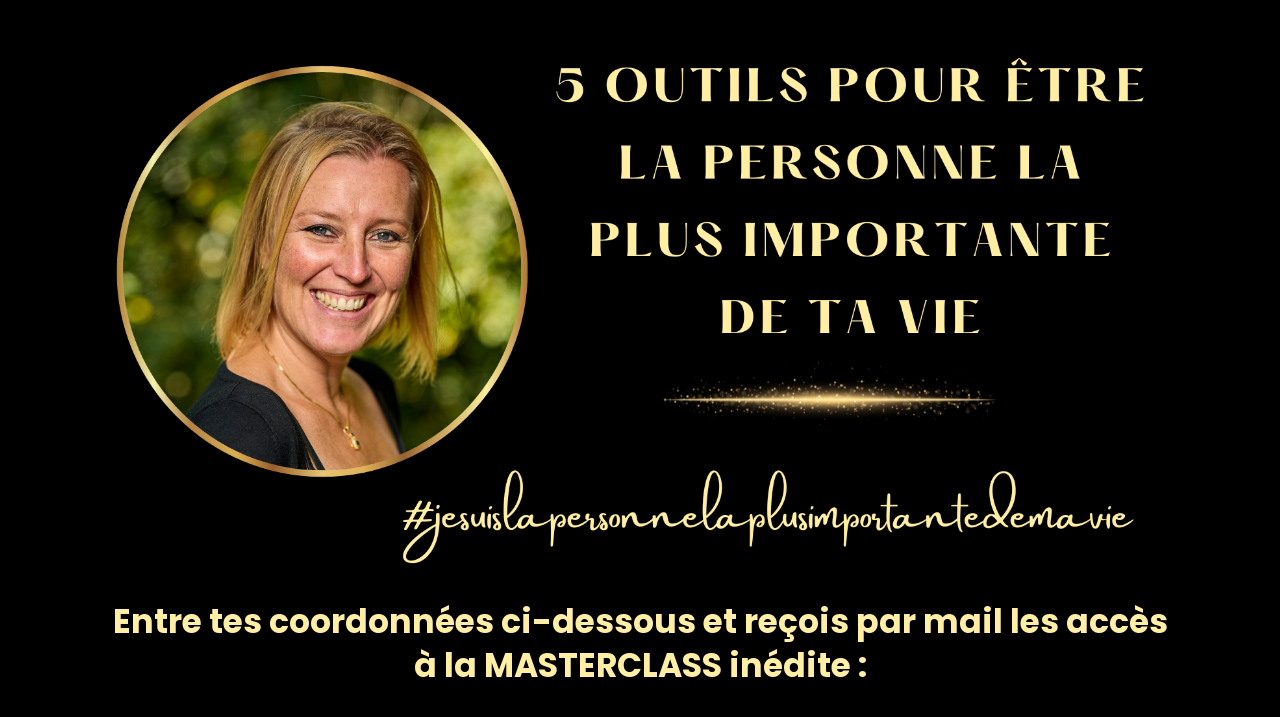

--- FILE ---
content_type: text/html; charset=UTF-8
request_url: https://www.oliviasaxby.fr/5outils
body_size: 20463
content:
<!DOCTYPE html><!-- Created with https://systeme.io --><html lang="fr"><head><link rel="icon" type="image/png" href="/2027821/644414a7c684b_favicon-32x32.png"><link rel="apple-touch-icon" href="/2027821/644414a7c684b_favicon-32x32.png"><meta charSet="utf-8"/><title data-react-helmet="true">5 Outils pour être la personne la plus importante de ta VIE!</title><meta data-react-helmet="true" name="viewport" content="width=device-width, initial-scale=1"/><meta data-react-helmet="true" name="robots" content="noindex"/><meta data-react-helmet="true" name="title" content="5 Outils pour être la personne la plus importante de ta VIE!"/><meta data-react-helmet="true" name="description" content=""/><meta data-react-helmet="true" name="author" content=""/><meta data-react-helmet="true" name="keywords" content=""/><meta data-react-helmet="true" property="og:image" content="https://d1yei2z3i6k35z.cloudfront.net/2027821/65afb4dae922b_Cover.png"/><meta data-react-helmet="true" property="og:image:alt" content="5 Outils pour être la personne la plus importante de ta VIE!"/><meta data-react-helmet="true" property="og:title" content="5 Outils pour être la personne la plus importante de ta VIE!"/><meta data-react-helmet="true" property="og:url" content="https://www.oliviasaxby.fr/5outils"/><style data-styled="" data-styled-version="6.1.13">.jnMLky{display:flex!important;flex-direction:column;align-items:center;justify-content:center;color:#fff;font-family:inherit;font-weight:inherit;font-style:inherit;background:rgba(1, 116, 199, 1);border:none;text-align:center;padding:9px 25px;cursor:pointer;opacity:1;word-break:break-word;align-self:center;outline:none;transition:0.3s;color:rgba(255, 255, 255, 1);width:100%;padding:16px 32px 16px 32px;font-size:16px;align-self:center;font-style:normal;background:rgba(0, 0, 0, 1);font-family:Roboto;font-weight:700;line-height:24px;border-color:rgba(1,77,130,1);border-style:none;border-width:3px;border-top-left-radius:8px;border-top-right-radius:8px;border-bottom-left-radius:8px;border-bottom-right-radius:9px;border-top-width:0;border-left-width:0;border-right-width:0;}/*!sc*/
.jnMLky:disabled{cursor:not-allowed;opacity:0.7;}/*!sc*/
.jnMLky:hover{color:rgba(255, 255, 255, 1);}/*!sc*/
@media only screen and (max-width: 800px){.jnMLky{width:100%;padding:15px 5px 15px 5px;font-size:16px;align-self:center;box-shadow:none;border-top-width:0;border-left-width:0;border-right-width:0;}}/*!sc*/
.eegXgQ{display:flex!important;flex-direction:column;align-items:center;justify-content:center;color:#fff;font-family:inherit;font-weight:inherit;font-style:inherit;background:rgba(1, 116, 199, 1);border:none;text-align:center;padding:9px 25px;cursor:pointer;opacity:1;word-break:break-word;align-self:center;outline:none;transition:0.3s;color:rgba(255, 255, 255, 1);width:100%;padding:16px 32px 16px 32px;font-size:16px;align-self:center;font-style:normal;background:rgba(231, 60, 37, 1);font-family:Roboto;font-weight:700;line-height:24px;border-color:rgba(1,77,130,1);border-style:none;border-width:3px;border-top-left-radius:8px;border-top-right-radius:8px;border-bottom-left-radius:8px;border-bottom-right-radius:9px;border-top-width:0;border-left-width:0;border-right-width:0;}/*!sc*/
.eegXgQ:disabled{cursor:not-allowed;opacity:0.7;}/*!sc*/
.eegXgQ:hover{color:rgba(255, 255, 255, 1);}/*!sc*/
@media only screen and (max-width: 800px){.eegXgQ{width:100%;padding:15px 5px 15px 5px;font-size:16px;align-self:center;box-shadow:none;border-top-width:0;border-left-width:0;border-right-width:0;}}/*!sc*/
data-styled.g1[id="sc-blHHSb"]{content:"jnMLky,eegXgQ,"}/*!sc*/
.Youst{display:flex;flex-direction:row;align-items:center;justify-content:center;}/*!sc*/
data-styled.g3[id="sc-egkSDF"]{content:"Youst,"}/*!sc*/
.cfRSZt{position:absolute;z-index:0;height:100%;width:100%;top:0;left:0;z-index:-1;filter:blur(0px);background-size:initial;background-position:50% 50%;background-repeat:repeat;background-attachment:initial;background-image:url("https://d1yei2z3i6k35z.cloudfront.net/2027821/65afb4dae922b_Cover.png");}/*!sc*/
@media only screen and (max-width: 800px){.cfRSZt{background-size:initial;background-position:50% 50%;background-repeat:repeat;background-attachment:initial;background-image:url("https://d1yei2z3i6k35z.cloudfront.net/2027821/65afb4dae922b_Cover.png");}}/*!sc*/
data-styled.g75[id="sc-gvlNCs"]{content:"cfRSZt,"}/*!sc*/
.hIXvue{position:relative;width:100%;}/*!sc*/
data-styled.g76[id="sc-bCztur"]{content:"hIXvue,"}/*!sc*/
.hZzRAG{display:flex;align-items:baseline;flex-basis:100%;font-size:13px;}/*!sc*/
data-styled.g81[id="sc-jWJSSj"]{content:"hZzRAG,"}/*!sc*/
.kSoZPf{word-break:break-word;transition:box-shadow 0.1s ease-in-out;flex-basis:inherit;font-size:33px;color:rgba(48, 48, 48, 1);font-family:Poppins;font-weight:400;font-style:normal;text-align:center;line-height:44px;padding-top:0px;padding-right:0px;padding-bottom:0px;padding-left:0px;background-color:rgba(0, 0, 0, 1);}/*!sc*/
.kSoZPf a{color:rgba(48, 48, 48, 1);}/*!sc*/
.kSoZPf a>span{color:rgba(48, 48, 48, 1);}/*!sc*/
.kSoZPf a:hover{box-shadow:inset 0 -1px 0;}/*!sc*/
.kSoZPf a>span:hover{box-shadow:inset 0 -1px 0;}/*!sc*/
.kSoZPf strong{font-weight:bold;}/*!sc*/
@media only screen and (max-width: 800px){.kSoZPf{padding-top:0px;padding-right:0px;padding-bottom:0px;padding-left:0px;font-size:21px;font-weight:400;font-style:normal;text-align:center;line-height:27px;}}/*!sc*/
.kSoZPf p:empty::after{content:' ';white-space:pre;}/*!sc*/
.epgZWh{word-break:break-word;transition:box-shadow 0.1s ease-in-out;flex-basis:inherit;font-size:13px;color:rgba(48, 48, 48, 1);font-family:Roboto;font-weight:400;font-style:normal;text-align:left;line-height:24px;padding-top:10px;padding-right:10px;padding-bottom:10px;padding-left:10px;}/*!sc*/
.epgZWh a{color:rgba(48, 48, 48, 1);}/*!sc*/
.epgZWh a>span{color:rgba(48, 48, 48, 1);}/*!sc*/
.epgZWh a:hover{box-shadow:inset 0 -1px 0;}/*!sc*/
.epgZWh a>span:hover{box-shadow:inset 0 -1px 0;}/*!sc*/
.epgZWh strong{font-weight:bold;}/*!sc*/
@media only screen and (max-width: 800px){.epgZWh{font-size:16px;font-family:Roboto;font-weight:400;font-style:normal;text-align:left;line-height:21px;}}/*!sc*/
.epgZWh p:empty::after{content:' ';white-space:pre;}/*!sc*/
.gXTQdk{word-break:break-word;transition:box-shadow 0.1s ease-in-out;flex-basis:inherit;font-size:20px;color:rgba(48, 48, 48, 1);font-family:Roboto;font-weight:400;font-style:normal;text-align:center;line-height:24px;padding-top:0px;padding-right:0px;padding-bottom:0px;padding-left:0px;}/*!sc*/
.gXTQdk a{color:rgba(48, 48, 48, 1);}/*!sc*/
.gXTQdk a>span{color:rgba(48, 48, 48, 1);}/*!sc*/
.gXTQdk a:hover{box-shadow:inset 0 -1px 0;}/*!sc*/
.gXTQdk a>span:hover{box-shadow:inset 0 -1px 0;}/*!sc*/
.gXTQdk strong{font-weight:bold;}/*!sc*/
@media only screen and (max-width: 800px){.gXTQdk{padding-top:0px;padding-right:0px;padding-bottom:0px;padding-left:0px;font-size:18px;font-weight:400;font-style:normal;text-align:center;line-height:23px;}}/*!sc*/
.gXTQdk p:empty::after{content:' ';white-space:pre;}/*!sc*/
data-styled.g85[id="sc-jlHfjz"]{content:"kSoZPf,epgZWh,gXTQdk,"}/*!sc*/
.bErYII{display:flex;flex-direction:column;grid-column-start:1;grid-column-end:13;align-self:flex-start;}/*!sc*/
@media only screen and (max-width: 800px){.bErYII{align-self:unset;width:100%;grid-column-start:1;grid-column-end:12;padding-left:0;padding-right:0;}}/*!sc*/
.eovXqT{display:flex;flex-direction:column;grid-column-start:1;grid-column-end:5;align-self:flex-start;}/*!sc*/
@media only screen and (max-width: 800px){.eovXqT{align-self:unset;width:100%;grid-column-start:1;grid-column-end:12;padding-left:0;padding-right:0;}}/*!sc*/
.fUPZTH{display:flex;flex-direction:column;grid-column-start:5;grid-column-end:9;align-self:flex-start;}/*!sc*/
@media only screen and (max-width: 800px){.fUPZTH{align-self:unset;width:100%;grid-column-start:1;grid-column-end:12;padding-left:0;padding-right:0;}}/*!sc*/
.YrTCI{display:flex;flex-direction:column;grid-column-start:9;grid-column-end:13;align-self:flex-start;}/*!sc*/
@media only screen and (max-width: 800px){.YrTCI{align-self:unset;width:100%;grid-column-start:1;grid-column-end:12;padding-left:0;padding-right:0;}}/*!sc*/
data-styled.g88[id="sc-gFtjaa"]{content:"bErYII,eovXqT,fUPZTH,YrTCI,"}/*!sc*/
.dZhzvn{position:relative;}/*!sc*/
data-styled.g118[id="sc-gohMHu"]{content:"dZhzvn,"}/*!sc*/
.hHBlCc{display:block;max-width:100%;object-fit:contain;width:125px;border-radius:66px;}/*!sc*/
data-styled.g139[id="sc-kHhQGl"]{content:"hHBlCc,"}/*!sc*/
.dEZueG{align-self:center;}/*!sc*/
data-styled.g140[id="sc-kyexYT"]{content:"dEZueG,"}/*!sc*/
.kvMBwT{position:relative;display:block;height:0;overflow:visible;padding-bottom:100.00%;}/*!sc*/
data-styled.g141[id="sc-PBvYm"]{content:"kvMBwT,"}/*!sc*/
.bmmduR{position:absolute;right:15px;top:15px;width:30px;height:30px;z-index:1;background:transparent;text-shadow:1px 1px 0 rgba(0, 0, 0, 0.7);transition:opacity 250ms ease-in-out;cursor:pointer;border:none;}/*!sc*/
.bmmduR:hover{opacity:0.5;}/*!sc*/
.bmmduR:before{content:' ';height:30px;width:2px;position:absolute;top:-2px;left:12px;right:0;bottom:0;background-color:#333;box-shadow:0px 0px 1px #fff;transform:rotate(45deg);}/*!sc*/
.bmmduR:after{content:' ';height:30px;width:2px;position:absolute;top:-2px;left:12px;right:0;bottom:0;background-color:#333;box-shadow:0px 0px 1px #fff;transform:rotate(-45deg);}/*!sc*/
data-styled.g185[id="sc-bZABGC"]{content:"bmmduR,"}/*!sc*/
.lfdfYa{min-height:100px;max-height:inherit;}/*!sc*/
data-styled.g186[id="sc-eMIsOp"]{content:"lfdfYa,"}/*!sc*/
.jdixPu{border-radius:6px;position:relative;transition:transform 0.3s ease-out;display:block;max-width:1200px;max-height:calc(100vh - 40px);overflow:hidden;width:600px;border-top-left-radius:0px;border-top-right-radius:0px;border-bottom-left-radius:0px;border-bottom-right-radius:0px;border-style:none;border-width:3px;border-color:rgba(74, 144, 226, 1);background:rgba(255, 255, 255, 0);box-shadow:0px 1px 5px 0px rgba(0, 0, 0, 0.2);}/*!sc*/
@media only screen and (max-width: 800px){.jdixPu{width:350px;}}/*!sc*/
data-styled.g187[id="sc-gtBamE"]{content:"jdixPu,"}/*!sc*/
.jJxUsT{overflow-y:auto;overflow-x:hidden;max-height:inherit;padding-top:0px;padding-right:0px;padding-bottom:0px;padding-left:0px;}/*!sc*/
@media only screen and (max-width: 800px){.jJxUsT{padding-top:5px;padding-right:5px;padding-bottom:5px;padding-left:5px;}}/*!sc*/
data-styled.g188[id="sc-rYtBv"]{content:"jJxUsT,"}/*!sc*/
.gpBcMr{display:grid;position:relative;justify-content:space-between;grid-template-columns:repeat(12, 1fr);column-gap:20px;padding-top:0px;padding-right:0px;padding-bottom:0px;padding-left:0px;background-image:none;background-size:initial;background-position:50% 50%;background-repeat:repeat;background-attachment:initial;column-gap:unset!important;}/*!sc*/
@media only screen and (max-width: 800px){.gpBcMr{padding-top:5px;padding-right:5px;padding-bottom:5px;padding-left:5px;}}/*!sc*/
@media only screen and (max-width: 800px){.gpBcMr{display:flex;flex-direction:column;grid-template-columns:auto;background-image:none;}}/*!sc*/
.dPRdpn{display:grid;position:relative;justify-content:space-between;grid-template-columns:repeat(12, 1fr);column-gap:20px;padding-top:10px;padding-right:10px;padding-bottom:10px;padding-left:10px;background-image:none;background-size:initial;background-position:50% 50%;background-repeat:repeat;background-attachment:initial;column-gap:unset!important;}/*!sc*/
@media only screen and (max-width: 800px){.dPRdpn{padding-top:5px;padding-right:5px;padding-bottom:5px;padding-left:5px;}}/*!sc*/
@media only screen and (max-width: 800px){.dPRdpn{display:flex;flex-direction:column;grid-template-columns:auto;background-image:none;}}/*!sc*/
.wHYuC{display:grid;position:relative;justify-content:space-between;grid-template-columns:repeat(12, 1fr);column-gap:20px;background-color:rgba(255, 238, 164, 0.93);padding-top:54px;padding-right:54px;padding-bottom:54px;padding-left:54px;border-top-left-radius:10px;border-top-right-radius:10px;border-bottom-left-radius:10px;border-bottom-right-radius:10px;background-image:none;background-size:initial;background-position:50% 50%;background-repeat:repeat;background-attachment:initial;column-gap:unset!important;}/*!sc*/
@media only screen and (max-width: 800px){.wHYuC{padding-top:30px;padding-right:30px;padding-bottom:30px;padding-left:30px;box-shadow:0px 1px 5px 0px rgba(0, 0, 0, 0.2);}}/*!sc*/
@media only screen and (max-width: 800px){.wHYuC{display:flex;flex-direction:column;grid-template-columns:auto;background-image:none;}}/*!sc*/
.cImAFp{display:grid;position:relative;justify-content:space-between;grid-template-columns:repeat(12, 1fr);column-gap:20px;padding-top:10px;padding-right:10px;padding-bottom:10px;padding-left:10px;background-image:none;background-size:initial;background-position:50% 50%;background-repeat:repeat;background-attachment:initial;}/*!sc*/
@media only screen and (max-width: 800px){.cImAFp{padding-top:5px;padding-right:5px;padding-bottom:5px;padding-left:5px;}}/*!sc*/
@media only screen and (max-width: 800px){.cImAFp{display:flex;flex-direction:column;grid-template-columns:auto;background-image:none;}}/*!sc*/
.Xisnr{display:grid;position:relative;justify-content:space-between;grid-template-columns:repeat(12, 1fr);column-gap:20px;background-color:rgba(255, 255, 255, 0.9);padding-top:54px;padding-right:54px;padding-bottom:54px;padding-left:54px;border-top-left-radius:10px;border-top-right-radius:10px;border-bottom-left-radius:10px;border-bottom-right-radius:10px;background-image:none;background-size:initial;background-position:50% 50%;background-repeat:repeat;background-attachment:initial;column-gap:unset!important;}/*!sc*/
@media only screen and (max-width: 800px){.Xisnr{padding-top:20px;padding-right:20px;padding-bottom:20px;padding-left:20px;box-shadow:0px 1px 5px 0px rgba(0, 0, 0, 0.2);}}/*!sc*/
@media only screen and (max-width: 800px){.Xisnr{display:flex;flex-direction:column;grid-template-columns:auto;background-image:none;}}/*!sc*/
data-styled.g227[id="sc-ipgTxl"]{content:"gpBcMr,dPRdpn,wHYuC,cImAFp,Xisnr,"}/*!sc*/
.jqOOxo{width:100%;font-size:16px;padding:12px 0;outline:none;text-indent:10px;appearance:none;text-overflow:ellipsis;font-size:16px;line-height:32px;border-color:rgba(176, 186, 202, 1);border-style:none;border-width:1px;background-color:rgba(255, 255, 255, 1);border-top-left-radius:5px;border-top-right-radius:5px;border-bottom-left-radius:5px;border-bottom-right-radius:5px;direction:unset;border-top-width:0;border-left-width:0;border-right-width:0;}/*!sc*/
@media only screen and (max-width: 800px){.jqOOxo{font-size:16px;line-height:32px;direction:unset;}}/*!sc*/
.jqOOxo :disabled{opacity:0.4;}/*!sc*/
@media only screen and (max-width: 800px){.jqOOxo{font-size:16px;line-height:32px;border-top-width:0;border-left-width:0;border-right-width:0;}}/*!sc*/
.eUcgJE{width:100%;font-size:16px;padding:12px 0;outline:none;text-indent:10px;appearance:none;text-overflow:ellipsis;font-size:16px;line-height:32px;border-color:rgba(176, 186, 202, 1);border-style:none;border-width:1px;background-color:rgba(255, 255, 255, 1);border-top-left-radius:4px;border-top-right-radius:4px;border-bottom-left-radius:4px;border-bottom-right-radius:4px;direction:unset;border-top-width:0;border-left-width:0;border-right-width:0;}/*!sc*/
@media only screen and (max-width: 800px){.eUcgJE{font-size:16px;line-height:32px;direction:unset;}}/*!sc*/
.eUcgJE :disabled{opacity:0.4;}/*!sc*/
@media only screen and (max-width: 800px){.eUcgJE{font-size:16px;line-height:32px;border-top-width:0;border-left-width:0;border-right-width:0;}}/*!sc*/
.iXYvVE{width:100%;font-size:16px;padding:12px 0;outline:none;text-indent:10px;appearance:none;text-overflow:ellipsis;font-size:16px;line-height:32px;border-color:rgba(176, 186, 202, 1);border-style:none;border-width:1px;background-color:rgba(255, 255, 255, 1);border-top-left-radius:5px;border-top-right-radius:5px;border-bottom-left-radius:5px;border-bottom-right-radius:5px;direction:unset;border-top-width:0;border-left-width:0;border-right-width:0;}/*!sc*/
@media only screen and (max-width: 800px){.iXYvVE{font-size:14px;direction:unset;}}/*!sc*/
.iXYvVE :disabled{opacity:0.4;}/*!sc*/
@media only screen and (max-width: 800px){.iXYvVE{font-size:14px;border-top-width:0;border-left-width:0;border-right-width:0;}}/*!sc*/
.dDIHCA{width:100%;font-size:16px;padding:12px 0;outline:none;text-indent:10px;appearance:none;text-overflow:ellipsis;font-size:16px;line-height:32px;border-color:rgba(176, 186, 202, 1);border-style:none;border-width:1px;background-color:rgba(255, 255, 255, 1);border-top-left-radius:4px;border-top-right-radius:4px;border-bottom-left-radius:4px;border-bottom-right-radius:4px;direction:unset;border-top-width:0;border-left-width:0;border-right-width:0;}/*!sc*/
@media only screen and (max-width: 800px){.dDIHCA{font-size:14px;direction:unset;}}/*!sc*/
.dDIHCA :disabled{opacity:0.4;}/*!sc*/
@media only screen and (max-width: 800px){.dDIHCA{font-size:14px;border-top-width:0;border-left-width:0;border-right-width:0;}}/*!sc*/
data-styled.g489[id="sc-bNbpSL"]{content:"jqOOxo,eUcgJE,iXYvVE,dDIHCA,"}/*!sc*/
.OaGRe{max-width:1120px;width:100%;margin:auto;}/*!sc*/
.kkbjEc{width:100%;margin:auto;}/*!sc*/
.dWTeAt{max-width:1120px;width:100%;margin:auto;background-color:rgba(255, 238, 164, 1);}/*!sc*/
@media only screen and (max-width: 800px){.dWTeAt{background-color:rgba(255, 238, 164, 1);}}/*!sc*/
data-styled.g513[id="sc-gRaxYp"]{content:"OaGRe,kkbjEc,dWTeAt,"}/*!sc*/
.dtUCJB{position:static;display:flex;padding:300px 40px 300px 40px;background-size:contain;background-color:rgba(0, 0, 0, 1);background-repeat:no-repeat;background-position:50% 50%;background-attachment:initial;background-image:url("https://d1yei2z3i6k35z.cloudfront.net/2027821/65afb4dae922b_Cover.png");}/*!sc*/
@media only screen and (max-width: 800px){.dtUCJB{width:100%;padding:93px 16px 56px 16px;background-size:contain;background-color:rgba(0, 0, 0, 1);background-repeat:no-repeat;background-position:50% 50%;background-attachment:initial;background-image:url("https://d1yei2z3i6k35z.cloudfront.net/2027821/65afb4dae922b_Cover.png");}}/*!sc*/
.goHZyU{position:static;display:flex;padding:0px 40px 0px 40px;background-size:initial;background-color:rgba(0, 0, 0, 1);background-repeat:no-repeat;background-position:0% 0%;background-attachment:initial;background-image:none;}/*!sc*/
@media only screen and (max-width: 800px){.goHZyU{width:100%;padding:5px 5px 5px 5px;background-size:initial;background-color:rgba(0, 0, 0, 1);background-repeat:no-repeat;background-position:0% 0%;background-attachment:initial;background-image:none;}}/*!sc*/
.beTChp{position:static;display:flex;padding:40px 40px 40px 40px;background-size:initial;background-color:rgba(0, 0, 0, 1);background-repeat:no-repeat;background-position:0% 0%;background-attachment:initial;background-image:none;}/*!sc*/
@media only screen and (max-width: 800px){.beTChp{width:100%;padding:5px 5px 0px 5px;background-size:initial;background-color:rgba(0, 0, 0, 1);background-repeat:no-repeat;background-position:0% 0%;background-attachment:initial;background-image:none;}}/*!sc*/
.hGKDeE{position:static;display:flex;padding:40px 40px 40px 40px;background-size:initial;background-color:rgba(0, 0, 0, 1);background-repeat:no-repeat;background-position:50% 50%;background-attachment:initial;background-image:none;}/*!sc*/
@media only screen and (max-width: 800px){.hGKDeE{width:100%;padding:5px 5px 5px 5px;background-size:initial;background-color:rgba(0, 0, 0, 1);background-repeat:no-repeat;background-position:50% 50%;background-attachment:initial;background-image:none;}}/*!sc*/
data-styled.g514[id="sc-buUSia"]{content:"dtUCJB,goHZyU,beTChp,hGKDeE,"}/*!sc*/
html{box-sizing:border-box;scroll-behavior:smooth;overscroll-behavior-x:none;}/*!sc*/
body{margin:0;}/*!sc*/
a{text-decoration:none;}/*!sc*/
p span>a[href^="tel:"]{color:inherit;}/*!sc*/
p{margin:0;}/*!sc*/
*,*:before,*:after{box-sizing:inherit;}/*!sc*/
*{-webkit-font-smoothing:antialiased;}/*!sc*/
h1,h2,h3,h4,h5,h6{margin:0;font-weight:normal;}/*!sc*/
section h1{margin:0;}/*!sc*/
button,input{margin:0;font-family:unset;}/*!sc*/
ul{margin:0;}/*!sc*/
.fixed{position:fixed;top:0px;left:0px;width:320px;height:50px;background:red;-webkit-backface-visibility:hidden;}/*!sc*/
data-styled.g583[id="sc-global-cFbOWI1"]{content:"sc-global-cFbOWI1,"}/*!sc*/
.ebYjxH{position:relative;text-align:initial;margin:0px 0px 0px 0px;}/*!sc*/
@media only screen and (max-width: 800px){.ebYjxH{margin-top:0px;margin-right:0px;margin-bottom:0px;margin-left:0px;}}/*!sc*/
.iVoYEr{position:relative;text-align:initial;margin:0px 0px 0px 40px;}/*!sc*/
@media only screen and (max-width: 800px){.iVoYEr{margin-top:0px;margin-right:0px;margin-bottom:0px;margin-left:0px;}}/*!sc*/
.jNmKds{position:relative;text-align:initial;margin:0px 15px 0px 15px;}/*!sc*/
@media only screen and (max-width: 800px){.jNmKds{margin-top:30px;margin-right:0px;margin-bottom:0px;margin-left:0px;}}/*!sc*/
.drydvV{position:relative;text-align:initial;display:flex;flex-direction:column;margin:-70px 0px 0px 0px;}/*!sc*/
@media only screen and (max-width: 800px){.drydvV{margin-top:0px;margin-right:0px;margin-bottom:0px;margin-left:0px;}}/*!sc*/
.VcYOQ{position:relative;text-align:initial;margin:0px 15px 0px 15px;}/*!sc*/
@media only screen and (max-width: 800px){.VcYOQ{margin-top:70px;margin-right:0px;margin-bottom:0px;margin-left:0px;}}/*!sc*/
.kwIFiz{position:relative;text-align:initial;margin:0px 0px 0px 40px;}/*!sc*/
@media only screen and (max-width: 800px){.kwIFiz{margin-top:0px;margin-right:50px;margin-bottom:0px;margin-left:50px;}}/*!sc*/
data-styled.g589[id="sc-ctJLYn"]{content:"ebYjxH,iVoYEr,jNmKds,drydvV,VcYOQ,kwIFiz,"}/*!sc*/
.fqnCxH{position:relative;id:section-0516dd9b;margin-top:0px;margin-left:0px;margin-bottom:0px;margin-right:0px;}/*!sc*/
@media only screen and (max-width: 800px){.fqnCxH{position:static;top:37px;z-index:2;margin-top:0px;margin-left:0px;margin-bottom:0px;margin-right:0px;}}/*!sc*/
.fLpjwf{position:relative;id:section-537a1a63;margin-top:0px;margin-left:0px;margin-bottom:0px;margin-right:0px;}/*!sc*/
@media only screen and (max-width: 800px){.fLpjwf{margin-top:0px;margin-left:0px;margin-bottom:0px;margin-right:0px;}}/*!sc*/
.kviMMO{position:relative;margin-top:0;margin-left:0;margin-right:0;margin-bottom:32px;}/*!sc*/
@media only screen and (max-width: 800px){.kviMMO{margin-top:0;margin-left:0;margin-right:0;margin-bottom:32px;}}/*!sc*/
.iaUruU{position:relative;id:section-936690fc;margin-top:0px;margin-left:0px;margin-bottom:0px;margin-right:0px;}/*!sc*/
@media only screen and (max-width: 800px){.iaUruU{margin-top:0px;margin-left:0px;margin-bottom:0px;margin-right:0px;}}/*!sc*/
.fMpBYO{position:relative;margin-top:0px;margin-left:0px;margin-bottom:16px;margin-right:0px;}/*!sc*/
@media only screen and (max-width: 800px){.fMpBYO{margin-top:0px;margin-left:0px;margin-bottom:16px;margin-right:0px;}}/*!sc*/
.hCLIve{position:relative;margin-top:0px;margin-left:0px;margin-bottom:0px;margin-right:0px;display:flex;justify-content:center;flex-direction:column;position:relative;}/*!sc*/
@media only screen and (max-width: 800px){.hCLIve{margin-top:0px;margin-left:0px;margin-bottom:0px;margin-right:0px;}}/*!sc*/
.dLIiaC{position:relative;id:section-2ab2ce71;margin-top:0px;margin-left:0px;margin-bottom:0px;margin-right:0px;}/*!sc*/
@media only screen and (max-width: 800px){.dLIiaC{margin-top:70px;margin-left:0px;margin-bottom:0px;margin-right:0px;}}/*!sc*/
.ZyPSa{position:relative;margin-top:0;margin-left:0;margin-right:0;margin-bottom:0;}/*!sc*/
@media only screen and (max-width: 800px){.ZyPSa{margin-top:0;margin-left:0;margin-right:0;margin-bottom:0;}}/*!sc*/
.SGRoB{position:relative;margin-top:0px;margin-left:0px;margin-bottom:16px;margin-right:0px;}/*!sc*/
@media only screen and (max-width: 800px){.SGRoB{margin-top:10px;margin-left:0px;margin-bottom:5px;margin-right:0px;}}/*!sc*/
.dvxHFR{position:relative;margin-top:0px;margin-left:0px;margin-bottom:24px;margin-right:0px;}/*!sc*/
@media only screen and (max-width: 800px){.dvxHFR{margin-top:10px;margin-left:0px;margin-bottom:0px;margin-right:0px;}}/*!sc*/
.jPIqtd{position:relative;margin-top:0px;margin-left:0px;margin-bottom:0px;margin-right:0px;display:flex;justify-content:center;flex-direction:column;position:relative;}/*!sc*/
@media only screen and (max-width: 800px){.jPIqtd{margin-top:20px;margin-left:0px;margin-bottom:5px;margin-right:0px;}}/*!sc*/
data-styled.g590[id="sc-eaCtwC"]{content:"fqnCxH,fLpjwf,kviMMO,iaUruU,fMpBYO,hCLIve,dLIiaC,ZyPSa,SGRoB,dvxHFR,jPIqtd,"}/*!sc*/
.dtTTIr{display:flex;width:100%;height:100%;min-height:100vh;position:relative;font-family:Roboto;font-weight:400;font-style:normal;}/*!sc*/
data-styled.g594[id="sc-infZpZ"]{content:"dtTTIr,"}/*!sc*/
.iHMxNv{width:100%;height:100%;min-height:100vh;position:fixed;left:0;top:0;z-index:1;background-color:rgba(0, 0, 0, 0.5);}/*!sc*/
data-styled.g638[id="sc-idpSFw"]{content:"iHMxNv,"}/*!sc*/
.hzniYr{pointer-events:none;height:inherit;}/*!sc*/
data-styled.g639[id="sc-ccXQlr"]{content:"hzniYr,"}/*!sc*/
.bhzOzF{position:fixed;left:0;width:100%;height:100%;display:flex;justify-content:center;align-items:center;z-index:2;}/*!sc*/
@media only screen and (max-width: 800px){.bhzOzF{left:0;}}/*!sc*/
data-styled.g640[id="sc-kvYPem"]{content:"bhzOzF,"}/*!sc*/
.lfTTgM{display:none;}/*!sc*/
data-styled.g641[id="sc-cpbKsA"]{content:"lfTTgM,"}/*!sc*/
</style><link data-react-helmet="true" rel="canonical" href="https://www.oliviasaxby.fr/5outils"/><style type="text/css">
          @font-face {
            font-family: "Roboto";
            font-style: normal;
            font-weight: 700;
            src: url(https://d3syewzhvzylbl.cloudfront.net/fonts/google-fonts/roboto/700.woff2) format('woff2');
          }
        

          @font-face {
            font-family: "Poppins";
            font-style: normal;
            font-weight: 400;
            src: url(https://d3syewzhvzylbl.cloudfront.net/fonts/google-fonts/poppins/regular.woff2) format('woff2');
          }
        

          @font-face {
            font-family: "Poppins";
            font-style: normal;
            font-weight: 700;
            src: url(https://d3syewzhvzylbl.cloudfront.net/fonts/google-fonts/poppins/700.woff2) format('woff2');
          }
        

          @font-face {
            font-family: "Roboto";
            font-style: normal;
            font-weight: 400;
            src: url(https://d3syewzhvzylbl.cloudfront.net/fonts/google-fonts/roboto/regular.woff2) format('woff2');
          }
        </style><link rel="stylesheet" href="https://d3fit27i5nzkqh.cloudfront.net/assets/css/optimizedFontAwesome.css"/><style>.fal{-moz-osx-font-smoothing:grayscale;-webkit-font-smoothing:antialiased;display:var(--fa-display,inline-block);font-style:normal;font-variant:normal;line-height:1;text-rendering:auto;}.fal{font-family:"Font Awesome 6 Pro";font-weight:300;}.fa-chevron-circle-left:before{content:"\f137";}.fa-chevron-circle-right:before{content:"\f138";}.fas{-moz-osx-font-smoothing:grayscale;-webkit-font-smoothing:antialiased;display:var(--fa-display,inline-block);font-style:normal;font-variant:normal;line-height:1;text-rendering:auto;}.fas{font-family:"Font Awesome 6 Pro";font-weight:900;}.fa-chevron-down:before{content:"\f078";}.fa-chevron-left:before{content:"\f053";}.fad.fa-chevron-right:after{content:"\f054\f054";}.fad{-moz-osx-font-smoothing:grayscale;-webkit-font-smoothing:antialiased;display:var(--fa-display,inline-block);font-style:normal;font-variant:normal;line-height:1;text-rendering:auto;}.fad{position:relative;font-family:"Font Awesome 6 Duotone";font-weight:900;letter-spacing:normal;}.fad:before{position:absolute;color:var(--fa-primary-color,inherit);opacity:var(--fa-primary-opacity,1);}.fad:after{color:var(--fa-secondary-color,inherit);}.fad:after{opacity:var(--fa-secondary-opacity,0.4);}.fa-chevron-right:before{content:"\f054";}.fa-chevron-up:before{content:"\f077";}.fa-circle:before{content:"\f111";}.far{-moz-osx-font-smoothing:grayscale;-webkit-font-smoothing:antialiased;display:var(--fa-display,inline-block);font-style:normal;font-variant:normal;line-height:1;text-rendering:auto;}.far{font-family:"Font Awesome 6 Pro";font-weight:400;}.fa-clock:before{content:"\f017";}.fa-eye:before{content:"\f06e";}.fa-eye-slash:before{content:"\f070";}.fa{font-family:var(--fa-style-family,"Font Awesome 6 Pro");font-weight:var(--fa-style,900);}.fa{-moz-osx-font-smoothing:grayscale;-webkit-font-smoothing:antialiased;display:var(--fa-display,inline-block);font-style:normal;font-variant:normal;line-height:1;text-rendering:auto;}.fa-times:before{content:"\f00d";}</style> <meta property="og:type" content="website"/></head><body><div id="app"><div class="sc-infZpZ dtTTIr"><div class="sc-bCztur hIXvue"><div class="sc-gvlNCs cfRSZt"></div><div class="sc-eaCtwC fqnCxH"><section id="section-0516dd9b" class="sc-buUSia dtUCJB"><div width="wide" class="sc-gRaxYp OaGRe"></div></section></div><div class="sc-eaCtwC fLpjwf"><section id="section-537a1a63" class="sc-buUSia goHZyU"><div width="settings_styles.content_width.medium" class="sc-gRaxYp kkbjEc"><div class="sc-ctJLYn ebYjxH"><div id="row-036ebba5" class="sc-ipgTxl gpBcMr"><div size="12" class="sc-gFtjaa bErYII"><div class="sc-eaCtwC kviMMO"><div id="text-cae768da" font-size="33" font-family="Poppins" color="rgba(48, 48, 48, 1)" font-style="normal" font-weight="400" class="sc-jlHfjz kSoZPf"><div><p><span style="color: rgba(255, 238, 164, 1)"><strong>Entre tes coordonnées ci-dessous et reçois par mail les accès </strong></span></p><p><span style="color: rgba(255, 238, 164, 1)"><strong>à la MASTERCLASS inédite :</strong></span></p></div></div></div></div></div></div></div></section></div><div class="sc-eaCtwC iaUruU"><section id="section-936690fc" class="sc-buUSia beTChp"><div width="settings_styles.content_width.medium" class="sc-gRaxYp kkbjEc"><div class="sc-ctJLYn ebYjxH"><div id="row-a08e5276" class="sc-ipgTxl dPRdpn"><div size="12" class="sc-gFtjaa bErYII"><div class="sc-ctJLYn iVoYEr"><div id="row-39d5ba7e" class="sc-ipgTxl wHYuC"><div size="12" class="sc-gFtjaa bErYII"><div class="sc-eaCtwC fMpBYO"><div class="sc-gohMHu dZhzvn"><input type="text" name="first_name" placeholder="Prénom" id="form-input-505bb338" class="sc-bNbpSL jqOOxo" value=""/></div></div><div class="sc-eaCtwC fMpBYO"><div class="sc-gohMHu dZhzvn"><input type="text" name="surname" placeholder="Nom de famille" id="form-input-3da835e8" class="sc-bNbpSL jqOOxo" value=""/></div></div><div class="sc-eaCtwC fMpBYO"><div class="sc-gohMHu dZhzvn"><input type="email" name="email" placeholder="Email" id="form-input-5d0363e7" class="sc-bNbpSL eUcgJE" value=""/></div></div><div class="sc-ctJLYn ebYjxH"><div id="explicit-consent-71064279" class="sc-iCjFWQ iwGoK"><label font-size="13" class="sc-jWJSSj hZzRAG"><input type="checkbox" class="sc-irPVuy eALCUu"/><div id="explicit-consent-71064279" font-size="13" color="rgba(48, 48, 48, 1)" font-family="Roboto" font-style="normal" font-weight="400" class="sc-jlHfjz epgZWh"><div><p>En accédant à cette formation, tu m'autorises à t'envoyer des e-mails d'information et lettres d'information dont tu pourras te désinscrire à tout moment</p></div></div></label></div></div><div class="sc-eaCtwC hCLIve"><button id="button-adc14058" font-family="Roboto" class="sc-blHHSb jnMLky"><div class="sc-egkSDF Youst">J&#x27;ACCÈDE À LA MASTERCLASS GRATUITE</div></button></div></div></div></div></div></div></div></div></section></div><div class="sc-eaCtwC dLIiaC"><section id="section-2ab2ce71" class="sc-buUSia hGKDeE"><div width="wide" class="sc-gRaxYp dWTeAt"><div class="sc-ctJLYn ebYjxH"><div id="row-f5927587" class="sc-ipgTxl cImAFp"><div size="4" class="sc-gFtjaa eovXqT"><div class="sc-ctJLYn jNmKds"><div id="row-74254eba" class="sc-ipgTxl dPRdpn"><div size="12" class="sc-gFtjaa bErYII"><div class="sc-ctJLYn drydvV"><div width="125" class="sc-kyexYT dEZueG"><picture class="sc-PBvYm kvMBwT"><img id="image-1a70ede1" src="https://d1yei2z3i6k35z.cloudfront.net/2027821/6430c8f4e09b8_2.png" width="125" loading="lazy" class="sc-kHhQGl hHBlCc"/></picture></div></div><div class="sc-eaCtwC ZyPSa"><div id="text-f2efc409" font-size="20" font-family="Roboto" color="rgba(48, 48, 48, 1)" font-style="normal" font-weight="400" class="sc-jlHfjz gXTQdk"><div><p>Merci Olivia pour ce voyage exceptionnel sans bouger de son canapé. À chaque fois, je ressens le même bien-être, le même bonheur et cette certitude qu'avec des hautes valeurs alignées à mon cœur, tout est possible.</p><p></p><p>- <strong>Isabelle</strong></p></div></div></div></div></div></div></div><div size="4" class="sc-gFtjaa fUPZTH"><div class="sc-ctJLYn VcYOQ"><div id="row-f285e282" class="sc-ipgTxl dPRdpn"><div size="12" class="sc-gFtjaa bErYII"><div class="sc-ctJLYn drydvV"><div width="125" class="sc-kyexYT dEZueG"><picture class="sc-PBvYm kvMBwT"><img id="image-1f97c262" src="https://d1yei2z3i6k35z.cloudfront.net/2027821/6430c8f4e09b8_2.png" width="125" loading="lazy" class="sc-kHhQGl hHBlCc"/></picture></div></div><div class="sc-eaCtwC ZyPSa"><div id="text-eb8117e0" font-size="20" font-family="Roboto" color="rgba(48, 48, 48, 1)" font-style="normal" font-weight="400" class="sc-jlHfjz gXTQdk"><div><p>Olivia a un don, qui est unique pour trouver l'action, le truc magique adapté à chacune de nous.</p><p>À chaque fois que je pense à Olivia, mon cœur s'égaille et je ressens beaucoup de gratitude d'avoir croisé son chemin et d'avoir choisi sa méthode Envie pour dépasser mes blocages et aller vers la lumière.</p><p></p><p>- <strong>Aurora</strong></p></div></div></div></div></div></div></div><div size="4" class="sc-gFtjaa YrTCI"><div class="sc-ctJLYn VcYOQ"><div id="row-251917a4" class="sc-ipgTxl dPRdpn"><div size="12" class="sc-gFtjaa bErYII"><div class="sc-ctJLYn drydvV"><div width="125" class="sc-kyexYT dEZueG"><picture class="sc-PBvYm kvMBwT"><img id="image-73a7d033" src="https://d1yei2z3i6k35z.cloudfront.net/2027821/6430c8f4e09b8_2.png" width="125" loading="lazy" class="sc-kHhQGl hHBlCc"/></picture></div></div><div class="sc-eaCtwC ZyPSa"><div id="text-522cde07" font-size="20" font-family="Roboto" color="rgba(48, 48, 48, 1)" font-style="normal" font-weight="400" class="sc-jlHfjz gXTQdk"><div><p>Avec Olivia, j'ai réussi à prendre conscience de mon existence et ma légitimité, tout simplement ! Je réalise mon importance, ce que je suis, ce que je vaux, et ce que je veux être.</p><p>Olivia, c'est le petit ange sur mon épaule.</p><p></p><p>- <strong>Émilie</strong></p></div></div></div></div></div></div></div></div></div></div></section></div></div><div data-testid="popup-c2c2b952-228d-44c9-bf38-bdc94a33309e" class="sc-cpbKsA lfTTgM"><div class="sc-kvYPem bhzOzF"><div id="popup-eefb8315" width="600" data-testid="popup" class="sc-gtBamE jdixPu"><div id="popup-scroll-content-ui" class="sc-rYtBv jJxUsT"><button data-testid="popup-close-icon" class="sc-bZABGC bmmduR"></button><div class="sc-eMIsOp lfdfYa"><div class="sc-ctJLYn kwIFiz"><div id="row-9dd2b0d5" class="sc-ipgTxl Xisnr"><div size="12" class="sc-gFtjaa bErYII"><div class="sc-eaCtwC SGRoB"><div class="sc-gohMHu dZhzvn"><input type="text" name="first_name" placeholder="Prénom" id="form-input-28417854" class="sc-bNbpSL iXYvVE" value=""/></div></div><div class="sc-eaCtwC SGRoB"><div class="sc-gohMHu dZhzvn"><input type="email" name="email" placeholder="Email" id="form-input-ff391555" class="sc-bNbpSL dDIHCA" value=""/></div></div><div class="sc-eaCtwC dvxHFR"></div><div class="sc-eaCtwC jPIqtd"><button id="button-a1257bd8" font-family="Roboto" class="sc-blHHSb eegXgQ"><div class="sc-egkSDF Youst">ENVOYER</div></button></div></div></div></div></div></div></div></div><div class="sc-idpSFw iHMxNv"><div class="sc-ccXQlr hzniYr"></div></div></div></div></div><script data-cookieconsent="ignore" charSet="UTF-8">window.__PRELOADED_STATE__={"page":{"id":14079252,"type":"squeeze","locale":"fr","seo":{"title":"5 Outils pour être la personne la plus importante de ta VIE!","author":"","keywords":"","description":"","socialImage":14337325},"entities":{"066236c3-6163-49ee-94be-d7210ea18f38":{"id":"066236c3-6163-49ee-94be-d7210ea18f38","type":"Checkbox","margin":{"marginTop":0,"marginLeft":0,"marginRight":0,"marginBottom":0},"content":"\x3cp>En accédant à cette formation, tu m'autorises à t'envoyer des e-mails d'information et lettres d'information dont tu pourras te désinscrire à tout moment\x3c/p>","padding":{"paddingTop":10,"paddingLeft":10,"paddingRight":10,"paddingBottom":10},"fontSize":13,"optional":false,"parentId":"9831f17d-34ea-460d-83a5-172657050d42","errorText":"Message si la case n'est pas cochée","appearance":{"mobile":true,"desktop":true},"htmlAttrId":"explicit-consent-71064279","mobileMargin":{"marginTop":0,"marginLeft":0,"marginRight":0,"marginBottom":0},"html":"\x3cp dir=\"ltr\">\x3cbr>\x3c/p>"},"18d91a2d-ff20-452d-a9f4-f7062d6cbc91":{"id":"18d91a2d-ff20-452d-a9f4-f7062d6cbc91","size":12,"type":"Column","childIds":["90b3c93f-78b5-4925-87c3-4414d3b8fe09"],"parentId":"d527738c-2a01-49b6-a990-4c217386436b","alignSelf":"flex-start","htmlAttrId":"column-775dfe1f"},"1ac18f2a-5d12-43a6-a900-c8a7a63c39f3":{"id":"1ac18f2a-5d12-43a6-a900-c8a7a63c39f3","type":"SECTION","styles":{"padding":"300px 40px 300px 40px","marginTop":"0px","marginLeft":"0px","marginRight":"0px","marginBottom":"0px","backgroundSize":"contain","backgroundColor":"rgba(0, 0, 0, 1)","backgroundRepeat":"no-repeat","backgroundPosition":"50% 50%","backgroundAttachment":"initial"},"options":{"width":"wide","attrId":"section-0516dd9b","appearance":{"mobile":true,"desktop":true},"backgroundFileId":14337325},"childIds":[],"parentId":"4ac6bd35-1903-444a-81cd-73f971d87aa9","mobileStyles":{"top":"37px","zIndex":2,"padding":"93px 16px 56px 16px","position":"static","marginTop":"0px","marginLeft":"0px","marginRight":"0px","marginBottom":"0px","backgroundSize":"contain","backgroundRepeat":"no-repeat","backgroundPosition":"50% 50%","backgroundAttachment":"initial"},"mobileOptions":[]},"1e97cb8c-f5a3-4be2-a6c2-21059e8f1190":{"id":"1e97cb8c-f5a3-4be2-a6c2-21059e8f1190","type":"FORM_INPUT","styles":{"fontSize":"16px","marginTop":"0px","lineHeight":"32px","marginLeft":"0px","borderColor":"rgba(176, 186, 202, 1)","borderStyle":"none","borderWidth":"1px","marginRight":"0px","marginBottom":"16px","backgroundColor":"rgba(255, 255, 255, 1)","borderTopLeftRadius":"5px","borderTopRightRadius":"5px","borderBottomLeftRadius":"5px","borderBottomRightRadius":"5px"},"options":{"slug":"first_name","attrId":"form-input-28417854","inputType":"text","appearance":{"mobile":true,"desktop":true},"borderType":"bottomOnly","placeholder":"Prénom"},"parentId":"3e2c9d80-917c-477e-8825-5b12e66513b0","mobileStyles":{"fontSize":"14px","marginTop":"10px","marginLeft":"0px","marginRight":"0px","marginBottom":"5px"},"mobileOptions":[]},"32059222-dbbf-4844-ad5b-9876c59f79c7":{"id":"32059222-dbbf-4844-ad5b-9876c59f79c7","type":"Row","margin":{"marginTop":0,"marginLeft":0,"marginRight":0,"marginBottom":0},"padding":{"paddingTop":10,"paddingLeft":10,"paddingRight":10,"paddingBottom":10},"childIds":["5437fdcb-a5da-4aa8-a74f-c8f4c96f4579","53a4b2c7-75c2-42e0-b923-754c4694db07","e1d3bbc3-4c1f-451a-9031-0a595dc00822"],"parentId":"34b88bf3-1f8d-4bb5-a5fd-f6ba17201603","appearance":{"mobile":true,"desktop":true},"background":{"backgroundSize":"initial","backgroundRepeat":"repeat","backgroundPosition":"50% 50%","backgroundAttachment":"initial"},"htmlAttrId":"row-f5927587","mobileMargin":{"marginTop":0,"marginLeft":0,"marginRight":0,"marginBottom":0},"masterBlockId":111003,"mobilePadding":{"paddingTop":5,"paddingLeft":5,"paddingRight":5,"paddingBottom":5}},"34b88bf3-1f8d-4bb5-a5fd-f6ba17201603":{"id":"34b88bf3-1f8d-4bb5-a5fd-f6ba17201603","type":"SECTION","styles":{"padding":"40px 40px 40px 40px","marginTop":"0px","marginLeft":"0px","marginRight":"0px","marginBottom":"0px","backgroundSize":"initial","backgroundColor":"rgba(0, 0, 0, 1)","backgroundRepeat":"no-repeat","backgroundPosition":"50% 50%","backgroundAttachment":"initial"},"options":{"width":"wide","attrId":"section-2ab2ce71","appearance":{"mobile":true,"desktop":true},"containerBackgroundColor":"rgba(255, 238, 164, 1)"},"childIds":["32059222-dbbf-4844-ad5b-9876c59f79c7"],"parentId":"4ac6bd35-1903-444a-81cd-73f971d87aa9","mobileStyles":{"padding":"5px 5px 5px 5px","marginTop":"70px","marginLeft":"0px","marginRight":"0px","marginBottom":"0px","backgroundSize":"initial","backgroundRepeat":"no-repeat","backgroundPosition":"50% 50%","backgroundAttachment":"initial"},"masterBlockId":111003,"mobileOptions":[],"isMasterBlockRoot":true},"35f5dc04-a1df-46db-bbfb-0d2821ae7b5f":{"id":"35f5dc04-a1df-46db-bbfb-0d2821ae7b5f","type":"Image","ratio":1,"width":125,"border":{"radius":66},"fileId":7285759,"margin":{"marginTop":-70,"marginLeft":0,"marginRight":0,"marginBottom":0},"parentId":"b0a6f975-2418-49fc-9140-eaded1188dde","alignSelf":"center","appearance":{"mobile":true,"desktop":true},"htmlAttrId":"image-1a70ede1","mobileMargin":{"marginTop":0,"marginLeft":0,"marginRight":0,"marginBottom":0},"masterBlockId":111003},"3727ec29-3191-41ea-8636-b771f7bb5ee2":{"id":"3727ec29-3191-41ea-8636-b771f7bb5ee2","type":"Image","ratio":1,"width":125,"border":{"radius":66},"fileId":7285759,"margin":{"marginTop":-70,"marginLeft":0,"marginRight":0,"marginBottom":0},"parentId":"598911a4-12bf-41ab-8d87-eb457546cc70","alignSelf":"center","appearance":{"mobile":true,"desktop":true},"htmlAttrId":"image-1f97c262","mobileMargin":{"marginTop":0,"marginLeft":0,"marginRight":0,"marginBottom":0},"masterBlockId":111003},"3af9eb78-4bda-4b25-8171-a012179abc64":{"id":"3af9eb78-4bda-4b25-8171-a012179abc64","type":"BUTTON","styles":{"color":"rgba(255, 255, 255, 1)","width":"100%","padding":"16px 32px 16px 32px","fontSize":"16px","alignSelf":"center","fontStyle":"normal","marginTop":"0px","background":"rgba(0, 0, 0, 1)","fontFamily":"Roboto","fontWeight":"700","lineHeight":"24px","marginLeft":"0px","borderColor":"rgba(1,77,130,1)","borderStyle":"none","borderWidth":"3px","marginRight":"0px","marginBottom":"0px","borderTopLeftRadius":"8px","borderTopRightRadius":"8px","borderBottomLeftRadius":"8px","borderBottomRightRadius":"9px"},"options":{"text":"J'ACCÈDE À LA MASTERCLASS GRATUITE","popup":"","action":"sendForm","attrId":"button-adc14058","subText":"","appearance":{"mobile":true,"desktop":true},"borderType":"bottomOnly","subTextColor":"rgba(255,255,255,0.8)","redirectionType":"nextStep","subTextFontSize":"14px","iconClassNameAfter":"","iconClassNameBefore":""},"parentId":"9831f17d-34ea-460d-83a5-172657050d42","mobileStyles":{"width":"100%","padding":"15px 5px 15px 5px","fontSize":"16px","alignSelf":"center","boxShadow":"none","marginTop":"0px","marginLeft":"0px","marginRight":"0px","marginBottom":"0px"},"mobileOptions":{"subTextFontSize":"14px"}},"3e2c9d80-917c-477e-8825-5b12e66513b0":{"id":"3e2c9d80-917c-477e-8825-5b12e66513b0","size":12,"type":"Column","childIds":["1e97cb8c-f5a3-4be2-a6c2-21059e8f1190","61c0f6dd-83f6-403b-9a8a-992596bec98d","4f3d6ed7-c53f-44ef-ac74-b0cf3ab54c3a","fabc54cb-d3bc-495b-a570-befd7e635de6"],"parentId":"84a343c7-222d-4af6-b6d4-8287bcd53c83","alignSelf":"flex-start","htmlAttrId":"column-c6b40490"},"4ac6bd35-1903-444a-81cd-73f971d87aa9":{"id":"4ac6bd35-1903-444a-81cd-73f971d87aa9","type":"Body","childIds":["1ac18f2a-5d12-43a6-a900-c8a7a63c39f3","8b7dd6dd-b41c-465c-8f47-6173878e5eb9","505f050b-1646-468e-8cd5-24d2d13ceb50","34b88bf3-1f8d-4bb5-a5fd-f6ba17201603"],"background":{"backgroundSize":"initial","backgroundRepeat":"repeat","backgroundPosition":"50% 50%","backgroundAttachment":"initial"},"htmlAttrId":"body-042bef91","backgroundFileId":14337325,"mobileBackground":{"backgroundSize":"initial","backgroundRepeat":"repeat","backgroundPosition":"50% 50%","backgroundAttachment":"initial"},"isAffiliateBadgeVisible":false},"4c76264c-14a1-4028-9777-5b65ccd4de75":{"id":"4c76264c-14a1-4028-9777-5b65ccd4de75","size":12,"type":"Column","childIds":["79b14ded-998f-4bfe-9908-71261e00793a","eb75de9e-1b52-4a80-96d2-d8ba031d5481"],"parentId":"af783dd1-eca4-483d-a05c-9652c5a80269","alignSelf":"flex-start","htmlAttrId":"column-a7877352","masterBlockId":111003},"4f3d6ed7-c53f-44ef-ac74-b0cf3ab54c3a":{"id":"4f3d6ed7-c53f-44ef-ac74-b0cf3ab54c3a","type":"FORM_INPUT","styles":{"fontSize":"16px","marginTop":"0px","lineHeight":"32px","marginLeft":"0px","borderColor":"rgba(176, 186, 202, 1)","borderStyle":"none","borderWidth":"1px","marginRight":"0px","marginBottom":"24px","backgroundColor":"rgba(255, 255, 255, 1)","borderTopLeftRadius":"4px","borderTopRightRadius":"4px","borderBottomLeftRadius":"4px","borderBottomRightRadius":"4px"},"options":{"slug":"phone_number","attrId":"form-input-2b69635a","inputType":"text","appearance":{"mobile":true,"desktop":true},"borderType":"bottomOnly","placeholder":"Numéro de téléphone "},"parentId":"3e2c9d80-917c-477e-8825-5b12e66513b0","mobileStyles":{"fontSize":"14px","marginTop":"10px","marginLeft":"0px","marginRight":"0px","marginBottom":"0px"},"mobileOptions":[]},"505f050b-1646-468e-8cd5-24d2d13ceb50":{"id":"505f050b-1646-468e-8cd5-24d2d13ceb50","type":"SECTION","styles":{"padding":"40px 40px 40px 40px","marginTop":"0px","marginLeft":"0px","marginRight":"0px","marginBottom":"0px","backgroundSize":"initial","backgroundColor":"rgba(0, 0, 0, 1)","backgroundRepeat":"no-repeat","backgroundPosition":"0% 0%","backgroundAttachment":"initial"},"options":{"width":"settings_styles.content_width.medium","attrId":"section-936690fc","appearance":{"mobile":true,"desktop":true}},"childIds":["d527738c-2a01-49b6-a990-4c217386436b"],"parentId":"4ac6bd35-1903-444a-81cd-73f971d87aa9","mobileStyles":{"padding":"5px 5px 0px 5px","marginTop":"0px","marginLeft":"0px","marginRight":"0px","marginBottom":"0px","backgroundSize":"initial","backgroundRepeat":"no-repeat","backgroundPosition":"0% 0%","backgroundAttachment":"initial"},"mobileOptions":[]},"53a4b2c7-75c2-42e0-b923-754c4694db07":{"id":"53a4b2c7-75c2-42e0-b923-754c4694db07","size":4,"type":"Column","childIds":["aaff8d5e-1160-4fa2-ba45-d3b6e123d868"],"parentId":"32059222-dbbf-4844-ad5b-9876c59f79c7","alignSelf":"flex-start","htmlAttrId":"column-7ee752e2","masterBlockId":111003},"5437fdcb-a5da-4aa8-a74f-c8f4c96f4579":{"id":"5437fdcb-a5da-4aa8-a74f-c8f4c96f4579","size":4,"type":"Column","childIds":["bfa08491-bd61-4984-8ee5-1aca791ca3cc"],"parentId":"32059222-dbbf-4844-ad5b-9876c59f79c7","alignSelf":"flex-start","htmlAttrId":"column-540ce023","masterBlockId":111003},"598911a4-12bf-41ab-8d87-eb457546cc70":{"id":"598911a4-12bf-41ab-8d87-eb457546cc70","size":12,"type":"Column","childIds":["3727ec29-3191-41ea-8636-b771f7bb5ee2","c8317db8-1368-4f43-bdcb-00fde0eb6d96"],"parentId":"aaff8d5e-1160-4fa2-ba45-d3b6e123d868","alignSelf":"flex-start","htmlAttrId":"column-2da048a5","masterBlockId":111003},"61c0f6dd-83f6-403b-9a8a-992596bec98d":{"id":"61c0f6dd-83f6-403b-9a8a-992596bec98d","type":"FORM_INPUT","styles":{"fontSize":"16px","marginTop":"0px","lineHeight":"32px","marginLeft":"0px","borderColor":"rgba(176, 186, 202, 1)","borderStyle":"none","borderWidth":"1px","marginRight":"0px","marginBottom":"16px","backgroundColor":"rgba(255, 255, 255, 1)","borderTopLeftRadius":"4px","borderTopRightRadius":"4px","borderBottomLeftRadius":"4px","borderBottomRightRadius":"4px"},"options":{"slug":"email","attrId":"form-input-ff391555","inputType":"text","appearance":{"mobile":true,"desktop":true},"borderType":"bottomOnly","placeholder":"Email"},"parentId":"3e2c9d80-917c-477e-8825-5b12e66513b0","mobileStyles":{"fontSize":"14px","marginTop":"10px","marginLeft":"0px","marginRight":"0px","marginBottom":"5px"},"mobileOptions":[]},"69458829-777b-4a98-a3cb-796e3e324795":{"id":"69458829-777b-4a98-a3cb-796e3e324795","type":"Text","margin":{"marginTop":0,"marginLeft":0,"marginRight":0,"marginBottom":32},"styles":[],"content":"\x3cp>\x3cspan style=\"color: rgba(255, 238, 164, 1)\">\x3cstrong>Entre tes coordonnées ci-dessous et reçois par mail les accès \x3c/strong>\x3c/span>\x3c/p>\x3cp>\x3cspan style=\"color: rgba(255, 238, 164, 1)\">\x3cstrong>à la MASTERCLASS inédite :\x3c/strong>\x3c/span>\x3c/p>","options":{"attrId":"text-794e47ce"},"padding":{"paddingTop":0,"paddingLeft":0,"paddingRight":0,"paddingBottom":0},"fontSize":33,"parentId":"d2594eef-9862-48fd-b119-c3f097ca5847","fontStyle":"normal","textAlign":"center","appearance":{"mobile":true,"desktop":true},"fontFamily":"Poppins","fontWeight":"400","htmlAttrId":"text-cae768da","lineHeight":44,"mobileMargin":{"marginTop":0,"marginLeft":0,"marginRight":0,"marginBottom":32},"mobilePadding":{"paddingTop":0,"paddingLeft":0,"paddingRight":0,"paddingBottom":0},"mobileFontSize":21,"backgroundColor":"rgba(0, 0, 0, 1)","html":"\x3cp dir=\"ltr\">\x3cbr>\x3c/p>"},"79b14ded-998f-4bfe-9908-71261e00793a":{"id":"79b14ded-998f-4bfe-9908-71261e00793a","type":"Image","ratio":1,"width":125,"border":{"radius":66},"fileId":7285759,"margin":{"marginTop":-70,"marginLeft":0,"marginRight":0,"marginBottom":0},"parentId":"4c76264c-14a1-4028-9777-5b65ccd4de75","alignSelf":"center","appearance":{"mobile":true,"desktop":true},"htmlAttrId":"image-73a7d033","mobileMargin":{"marginTop":0,"marginLeft":0,"marginRight":0,"marginBottom":0},"masterBlockId":111003},"80a9d290-8f0e-4b60-b560-8cb94baa8a76":{"id":"80a9d290-8f0e-4b60-b560-8cb94baa8a76","type":"Row","margin":{"marginTop":0,"marginLeft":0,"marginRight":0,"marginBottom":0},"padding":{"paddingTop":0,"paddingLeft":0,"paddingRight":0,"paddingBottom":0},"childIds":["d2594eef-9862-48fd-b119-c3f097ca5847"],"parentId":"8b7dd6dd-b41c-465c-8f47-6173878e5eb9","appearance":{"mobile":true,"desktop":true},"background":{"backgroundSize":"initial","backgroundRepeat":"repeat","backgroundPosition":"50% 50%","backgroundAttachment":"initial"},"htmlAttrId":"row-036ebba5","mobileMargin":{"marginTop":0,"marginLeft":0,"marginRight":0,"marginBottom":0},"mobilePadding":{"paddingTop":5,"paddingLeft":5,"paddingRight":5,"paddingBottom":5}},"84a343c7-222d-4af6-b6d4-8287bcd53c83":{"id":"84a343c7-222d-4af6-b6d4-8287bcd53c83","type":"Row","border":{"radius":{"borderTopLeftRadius":10,"borderTopRightRadius":10,"borderBottomLeftRadius":10,"borderBottomRightRadius":10}},"margin":{"marginTop":0,"marginLeft":40,"marginRight":0,"marginBottom":0},"padding":{"paddingTop":54,"paddingLeft":54,"paddingRight":54,"paddingBottom":54},"childIds":["3e2c9d80-917c-477e-8825-5b12e66513b0"],"parentId":"c2c2b952-228d-44c9-bf38-bdc94a33309e","appearance":{"mobile":true,"desktop":true},"background":{"backgroundSize":"initial","backgroundRepeat":"repeat","backgroundPosition":"50% 50%","backgroundAttachment":"initial"},"htmlAttrId":"row-9dd2b0d5","mobileMargin":{"marginTop":0,"marginLeft":50,"marginRight":50,"marginBottom":0},"mobilePadding":{"paddingTop":20,"paddingLeft":20,"paddingRight":20,"paddingBottom":20},"backgroundColor":"rgba(255, 255, 255, 0.9)","mobileBoxShadow":"0px 1px 5px 0px rgba(0, 0, 0, 0.2)"},"8b7dd6dd-b41c-465c-8f47-6173878e5eb9":{"id":"8b7dd6dd-b41c-465c-8f47-6173878e5eb9","type":"SECTION","styles":{"padding":"0px 40px 0px 40px","marginTop":"0px","marginLeft":"0px","marginRight":"0px","marginBottom":"0px","backgroundSize":"initial","backgroundColor":"rgba(0, 0, 0, 1)","backgroundRepeat":"no-repeat","backgroundPosition":"0% 0%","backgroundAttachment":"initial"},"options":{"width":"settings_styles.content_width.medium","attrId":"section-537a1a63","appearance":{"mobile":true,"desktop":true}},"childIds":["80a9d290-8f0e-4b60-b560-8cb94baa8a76"],"parentId":"4ac6bd35-1903-444a-81cd-73f971d87aa9","mobileStyles":{"padding":"5px 5px 5px 5px","marginTop":"0px","marginLeft":"0px","marginRight":"0px","marginBottom":"0px"},"mobileOptions":[]},"90b3c93f-78b5-4925-87c3-4414d3b8fe09":{"id":"90b3c93f-78b5-4925-87c3-4414d3b8fe09","type":"Row","border":{"radius":{"borderTopLeftRadius":10,"borderTopRightRadius":10,"borderBottomLeftRadius":10,"borderBottomRightRadius":10}},"margin":{"marginTop":0,"marginLeft":40,"marginRight":0,"marginBottom":0},"padding":{"paddingTop":54,"paddingLeft":54,"paddingRight":54,"paddingBottom":54},"childIds":["9831f17d-34ea-460d-83a5-172657050d42"],"parentId":"18d91a2d-ff20-452d-a9f4-f7062d6cbc91","appearance":{"mobile":true,"desktop":true},"background":{"backgroundSize":"initial","backgroundRepeat":"repeat","backgroundPosition":"50% 50%","backgroundAttachment":"initial"},"htmlAttrId":"row-39d5ba7e","mobileMargin":{"marginTop":0,"marginLeft":0,"marginRight":0,"marginBottom":0},"mobilePadding":{"paddingTop":30,"paddingLeft":30,"paddingRight":30,"paddingBottom":30},"backgroundColor":"rgba(255, 238, 164, 0.93)","mobileBoxShadow":"0px 1px 5px 0px rgba(0, 0, 0, 0.2)"},"9831f17d-34ea-460d-83a5-172657050d42":{"id":"9831f17d-34ea-460d-83a5-172657050d42","size":12,"type":"Column","childIds":["ff875441-f6b6-436a-a92f-05fa9938c52a","e98ebdb5-6e06-4156-8c62-48931e77afe5","9a01e9a2-c98b-4ae7-9860-ea31f29c8e87","066236c3-6163-49ee-94be-d7210ea18f38","3af9eb78-4bda-4b25-8171-a012179abc64"],"parentId":"90b3c93f-78b5-4925-87c3-4414d3b8fe09","alignSelf":"flex-start","htmlAttrId":"column-6bd1ee63"},"9a01e9a2-c98b-4ae7-9860-ea31f29c8e87":{"id":"9a01e9a2-c98b-4ae7-9860-ea31f29c8e87","type":"FORM_INPUT","styles":{"fontSize":"16px","marginTop":"0px","lineHeight":"32px","marginLeft":"0px","borderColor":"rgba(176, 186, 202, 1)","borderStyle":"none","borderWidth":"1px","marginRight":"0px","marginBottom":"16px","backgroundColor":"rgba(255, 255, 255, 1)","borderTopLeftRadius":"4px","borderTopRightRadius":"4px","borderBottomLeftRadius":"4px","borderBottomRightRadius":"4px"},"options":{"slug":"email","attrId":"form-input-5d0363e7","inputType":"text","appearance":{"mobile":true,"desktop":true},"borderType":"bottomOnly","placeholder":"Email"},"parentId":"9831f17d-34ea-460d-83a5-172657050d42","mobileStyles":{"fontSize":"16px","marginTop":"0px","lineHeight":"32px","marginLeft":"0px","marginRight":"0px","marginBottom":"16px"},"mobileOptions":[]},"aaff8d5e-1160-4fa2-ba45-d3b6e123d868":{"id":"aaff8d5e-1160-4fa2-ba45-d3b6e123d868","type":"Row","margin":{"marginTop":0,"marginLeft":15,"marginRight":15,"marginBottom":0},"padding":{"paddingTop":10,"paddingLeft":10,"paddingRight":10,"paddingBottom":10},"childIds":["598911a4-12bf-41ab-8d87-eb457546cc70"],"parentId":"53a4b2c7-75c2-42e0-b923-754c4694db07","appearance":{"mobile":true,"desktop":true},"background":{"backgroundSize":"initial","backgroundRepeat":"repeat","backgroundPosition":"50% 50%","backgroundAttachment":"initial"},"htmlAttrId":"row-f285e282","mobileMargin":{"marginTop":70,"marginLeft":0,"marginRight":0,"marginBottom":0},"masterBlockId":111003,"mobilePadding":{"paddingTop":5,"paddingLeft":5,"paddingRight":5,"paddingBottom":5}},"af783dd1-eca4-483d-a05c-9652c5a80269":{"id":"af783dd1-eca4-483d-a05c-9652c5a80269","type":"Row","margin":{"marginTop":0,"marginLeft":15,"marginRight":15,"marginBottom":0},"padding":{"paddingTop":10,"paddingLeft":10,"paddingRight":10,"paddingBottom":10},"childIds":["4c76264c-14a1-4028-9777-5b65ccd4de75"],"parentId":"e1d3bbc3-4c1f-451a-9031-0a595dc00822","appearance":{"mobile":true,"desktop":true},"background":{"backgroundSize":"initial","backgroundRepeat":"repeat","backgroundPosition":"50% 50%","backgroundAttachment":"initial"},"htmlAttrId":"row-251917a4","mobileMargin":{"marginTop":70,"marginLeft":0,"marginRight":0,"marginBottom":0},"masterBlockId":111003,"mobilePadding":{"paddingTop":5,"paddingLeft":5,"paddingRight":5,"paddingBottom":5}},"b0a6f975-2418-49fc-9140-eaded1188dde":{"id":"b0a6f975-2418-49fc-9140-eaded1188dde","size":12,"type":"Column","childIds":["35f5dc04-a1df-46db-bbfb-0d2821ae7b5f","c26c8e8f-b8fa-4b15-85d6-3e5c8013d41e"],"parentId":"bfa08491-bd61-4984-8ee5-1aca791ca3cc","alignSelf":"flex-start","htmlAttrId":"column-c9ce5583","masterBlockId":111003},"bfa08491-bd61-4984-8ee5-1aca791ca3cc":{"id":"bfa08491-bd61-4984-8ee5-1aca791ca3cc","type":"Row","margin":{"marginTop":0,"marginLeft":15,"marginRight":15,"marginBottom":0},"padding":{"paddingTop":10,"paddingLeft":10,"paddingRight":10,"paddingBottom":10},"childIds":["b0a6f975-2418-49fc-9140-eaded1188dde"],"parentId":"5437fdcb-a5da-4aa8-a74f-c8f4c96f4579","appearance":{"mobile":true,"desktop":true},"background":{"backgroundSize":"initial","backgroundRepeat":"repeat","backgroundPosition":"50% 50%","backgroundAttachment":"initial"},"htmlAttrId":"row-74254eba","mobileMargin":{"marginTop":30,"marginLeft":0,"marginRight":0,"marginBottom":0},"masterBlockId":111003,"mobilePadding":{"paddingTop":5,"paddingLeft":5,"paddingRight":5,"paddingBottom":5}},"c26c8e8f-b8fa-4b15-85d6-3e5c8013d41e":{"id":"c26c8e8f-b8fa-4b15-85d6-3e5c8013d41e","type":"Text","margin":{"marginTop":0,"marginLeft":0,"marginRight":0,"marginBottom":0},"content":"\x3cp>Merci Olivia pour ce voyage exceptionnel sans bouger de son canapé. À chaque fois, je ressens le même bien-être, le même bonheur et cette certitude qu'avec des hautes valeurs alignées à mon cœur, tout est possible.\x3c/p>\x3cp>\x3c/p>\x3cp>- \x3cstrong>Isabelle\x3c/strong>\x3c/p>","padding":{"paddingTop":0,"paddingLeft":0,"paddingRight":0,"paddingBottom":0},"fontSize":20,"parentId":"b0a6f975-2418-49fc-9140-eaded1188dde","textAlign":"center","appearance":{"mobile":true,"desktop":true},"htmlAttrId":"text-f2efc409","mobileMargin":{"marginTop":0,"marginLeft":0,"marginRight":0,"marginBottom":0},"masterBlockId":111003,"mobilePadding":{"paddingTop":0,"paddingLeft":0,"paddingRight":0,"paddingBottom":0},"mobileFontSize":18,"html":"\x3cp dir=\"ltr\">\x3cbr>\x3c/p>"},"c2c2b952-228d-44c9-bf38-bdc94a33309e":{"id":"c2c2b952-228d-44c9-bf38-bdc94a33309e","type":"Popup","delay":1,"title":"Popup №1","border":{"color":"rgba(74, 144, 226, 1)","style":"none","width":3,"radius":{"borderTopLeftRadius":0,"borderTopRightRadius":0,"borderBottomLeftRadius":0,"borderBottomRightRadius":0}},"padding":{"paddingTop":0,"paddingLeft":0,"paddingRight":0,"paddingBottom":0},"childIds":["84a343c7-222d-4af6-b6d4-8287bcd53c83"],"boxShadow":"0px 1px 5px 0px rgba(0, 0, 0, 0.2)","showClose":true,"background":"rgba(255, 255, 255, 0)","htmlAttrId":"popup-eefb8315","mobileDelay":1,"mobilePadding":{"paddingTop":5,"paddingLeft":5,"paddingRight":5,"paddingBottom":5},"openAutomatically":false,"openOnMobileAutomatically":false},"c8317db8-1368-4f43-bdcb-00fde0eb6d96":{"id":"c8317db8-1368-4f43-bdcb-00fde0eb6d96","type":"Text","margin":{"marginTop":0,"marginLeft":0,"marginRight":0,"marginBottom":0},"content":"\x3cp>Olivia a un don, qui est unique pour trouver l'action, le truc magique adapté à chacune de nous.\x3c/p>\x3cp>À chaque fois que je pense à Olivia, mon cœur s'égaille et je ressens beaucoup de gratitude d'avoir croisé son chemin et d'avoir choisi sa méthode Envie pour dépasser mes blocages et aller vers la lumière.\x3c/p>\x3cp>\x3c/p>\x3cp>- \x3cstrong>Aurora\x3c/strong>\x3c/p>","padding":{"paddingTop":0,"paddingLeft":0,"paddingRight":0,"paddingBottom":0},"fontSize":20,"parentId":"598911a4-12bf-41ab-8d87-eb457546cc70","textAlign":"center","appearance":{"mobile":true,"desktop":true},"htmlAttrId":"text-eb8117e0","mobileMargin":{"marginTop":0,"marginLeft":0,"marginRight":0,"marginBottom":0},"masterBlockId":111003,"mobilePadding":{"paddingTop":0,"paddingLeft":0,"paddingRight":0,"paddingBottom":0},"mobileFontSize":18,"html":"\x3cp dir=\"ltr\">\x3cbr>\x3c/p>"},"d2594eef-9862-48fd-b119-c3f097ca5847":{"id":"d2594eef-9862-48fd-b119-c3f097ca5847","size":12,"type":"Column","childIds":["69458829-777b-4a98-a3cb-796e3e324795"],"parentId":"80a9d290-8f0e-4b60-b560-8cb94baa8a76","alignSelf":"flex-start","htmlAttrId":"column-1fd8b81c"},"d527738c-2a01-49b6-a990-4c217386436b":{"id":"d527738c-2a01-49b6-a990-4c217386436b","type":"Row","margin":{"marginTop":0,"marginLeft":0,"marginRight":0,"marginBottom":0},"padding":{"paddingTop":10,"paddingLeft":10,"paddingRight":10,"paddingBottom":10},"childIds":["18d91a2d-ff20-452d-a9f4-f7062d6cbc91"],"parentId":"505f050b-1646-468e-8cd5-24d2d13ceb50","appearance":{"mobile":true,"desktop":true},"background":{"backgroundSize":"initial","backgroundRepeat":"repeat","backgroundPosition":"50% 50%","backgroundAttachment":"initial"},"htmlAttrId":"row-a08e5276","mobileMargin":{"marginTop":0,"marginLeft":0,"marginRight":0,"marginBottom":0},"mobilePadding":{"paddingTop":5,"paddingLeft":5,"paddingRight":5,"paddingBottom":5}},"e1d3bbc3-4c1f-451a-9031-0a595dc00822":{"id":"e1d3bbc3-4c1f-451a-9031-0a595dc00822","size":4,"type":"Column","childIds":["af783dd1-eca4-483d-a05c-9652c5a80269"],"parentId":"32059222-dbbf-4844-ad5b-9876c59f79c7","alignSelf":"flex-start","htmlAttrId":"column-3de063bd","masterBlockId":111003},"e98ebdb5-6e06-4156-8c62-48931e77afe5":{"id":"e98ebdb5-6e06-4156-8c62-48931e77afe5","type":"FORM_INPUT","styles":{"fontSize":"16px","marginTop":"0px","lineHeight":"32px","marginLeft":"0px","borderColor":"rgba(176, 186, 202, 1)","borderStyle":"none","borderWidth":"1px","marginRight":"0px","marginBottom":"16px","backgroundColor":"rgba(255, 255, 255, 1)","borderTopLeftRadius":"5px","borderTopRightRadius":"5px","borderBottomLeftRadius":"5px","borderBottomRightRadius":"5px"},"options":{"slug":"surname","attrId":"form-input-3da835e8","inputType":"text","appearance":{"mobile":true,"desktop":true},"borderType":"bottomOnly","placeholder":"Nom de famille"},"parentId":"9831f17d-34ea-460d-83a5-172657050d42","mobileStyles":{"fontSize":"16px","marginTop":"0px","lineHeight":"32px","marginLeft":"0px","marginRight":"0px","marginBottom":"16px"},"mobileOptions":[]},"eb75de9e-1b52-4a80-96d2-d8ba031d5481":{"id":"eb75de9e-1b52-4a80-96d2-d8ba031d5481","type":"Text","margin":{"marginTop":0,"marginLeft":0,"marginRight":0,"marginBottom":0},"content":"\x3cp>Avec Olivia, j'ai réussi à prendre conscience de mon existence et ma légitimité, tout simplement ! Je réalise mon importance, ce que je suis, ce que je vaux, et ce que je veux être.\x3c/p>\x3cp>Olivia, c'est le petit ange sur mon épaule.\x3c/p>\x3cp>\x3c/p>\x3cp>- \x3cstrong>Émilie\x3c/strong>\x3c/p>","padding":{"paddingTop":0,"paddingLeft":0,"paddingRight":0,"paddingBottom":0},"fontSize":20,"parentId":"4c76264c-14a1-4028-9777-5b65ccd4de75","textAlign":"center","appearance":{"mobile":true,"desktop":true},"htmlAttrId":"text-522cde07","mobileMargin":{"marginTop":0,"marginLeft":0,"marginRight":0,"marginBottom":0},"masterBlockId":111003,"mobilePadding":{"paddingTop":0,"paddingLeft":0,"paddingRight":0,"paddingBottom":0},"mobileFontSize":18,"html":"\x3cp dir=\"ltr\">\x3cbr>\x3c/p>"},"fabc54cb-d3bc-495b-a570-befd7e635de6":{"id":"fabc54cb-d3bc-495b-a570-befd7e635de6","type":"BUTTON","styles":{"color":"rgba(255, 255, 255, 1)","width":"100%","padding":"16px 32px 16px 32px","fontSize":"16px","alignSelf":"center","fontStyle":"normal","marginTop":"0px","background":"rgba(231, 60, 37, 1)","fontFamily":"Roboto","fontWeight":"700","lineHeight":"24px","marginLeft":"0px","borderColor":"rgba(1,77,130,1)","borderStyle":"none","borderWidth":"3px","marginRight":"0px","marginBottom":"0px","borderTopLeftRadius":"8px","borderTopRightRadius":"8px","borderBottomLeftRadius":"8px","borderBottomRightRadius":"9px"},"options":{"text":"ENVOYER","action":"sendForm","attrId":"button-a1257bd8","subText":"","appearance":{"mobile":true,"desktop":true},"borderType":"bottomOnly","subTextColor":"rgba(255,255,255,0.8)","redirectionType":"nextStep","subTextFontSize":"14px","iconClassNameAfter":"","iconClassNameBefore":""},"parentId":"3e2c9d80-917c-477e-8825-5b12e66513b0","mobileStyles":{"width":"100%","padding":"15px 5px 15px 5px","fontSize":"16px","alignSelf":"center","boxShadow":"none","marginTop":"20px","marginLeft":"0px","marginRight":"0px","marginBottom":"5px"},"mobileOptions":{"subTextFontSize":"14px"}},"ff875441-f6b6-436a-a92f-05fa9938c52a":{"id":"ff875441-f6b6-436a-a92f-05fa9938c52a","type":"FORM_INPUT","styles":{"fontSize":"16px","marginTop":"0px","lineHeight":"32px","marginLeft":"0px","borderColor":"rgba(176, 186, 202, 1)","borderStyle":"none","borderWidth":"1px","marginRight":"0px","marginBottom":"16px","backgroundColor":"rgba(255, 255, 255, 1)","borderTopLeftRadius":"5px","borderTopRightRadius":"5px","borderBottomLeftRadius":"5px","borderBottomRightRadius":"5px"},"options":{"slug":"first_name","attrId":"form-input-505bb338","inputType":"text","appearance":{"mobile":true,"desktop":true},"borderType":"bottomOnly","placeholder":"Prénom"},"parentId":"9831f17d-34ea-460d-83a5-172657050d42","mobileStyles":{"fontSize":"16px","marginTop":"0px","lineHeight":"32px","marginLeft":"0px","marginRight":"0px","marginBottom":"16px"},"mobileOptions":[]}},"isTemplate":false,"doubleOptIn":false,"globalColor":null,"globalSettings":{"fontStyle":"normal","linkColor":"rgba(48, 48, 48, 1)","textColor":"rgba(48, 48, 48, 1)","fontFamily":"Roboto","fontWeight":"400","textFontSize":"16px","textLineHeight":"24px","headingFontStyle":"normal","headingFontFamily":"Poppins","headingFontWeight":"400","mobileTextFontSize":"16px"},"lastPopupNumber":1},"files":{"7285759":{"id":7285759,"path":"https://d1yei2z3i6k35z.cloudfront.net/2027821/6430c8f4e09b8_2.png","size":45124,"type":"image","filename":"6430c8f4e09b8_2.png","name":"2.png","filenameWithoutHash":"2.png"},"14337325":{"id":14337325,"path":"https://d1yei2z3i6k35z.cloudfront.net/2027821/65afb4dae922b_Cover.png","size":707161,"type":"image","filename":"65afb4dae922b_Cover.png","name":"Cover.png","filenameWithoutHash":"Cover.png"}},"optIn":{"customerFields":"%CUSTOMER_FIELDS%","fields":{},"availableCountries":"%AVAILABLE_COUNTRIES%","errors":{"common":[],"fields":{},"bookingFields":{},"paidBookingFields":{}},"bookingFields":{},"paidBookingFields":{},"success":false,"submitted":false,"customerCountry":"US","nextStepUrl":"https://www.oliviasaxby.fr/bac4b006","surveyResults":null,"csrfToken":"%CSRF_TOKEN%","submitedRecaptchas":[],"optInRecaptchaError":{},"bookingRedirectUrl":"","paidBookingRedirectUrl":""},"management":{"activePopupId":null,"previewMode":false,"screenshotMode":false,"funnelStepId":"9122627","url":"https://www.oliviasaxby.fr/5outils","confirmedExplicitConsents":[],"isDesktop":null,"affiliateId":"%CONTACT_AFFILIATE_ID%","isMobile":"","affiliateLink":"https://systeme.io/?sa=sa003461397366faa330c32de10f34d65eb7e27434","agreement":"%AGREEMENT%","isFreemiumUser":"","captcha":"%CAPTCHA_OPEN_KEY%"},"payment":{"customerType":"%CUSTOMER_TYPE%","customerEmail":"%CUSTOMER_EMAIL%","paymentMethods":"%PAYMENT_METHODS%","isOnlyPersonalAvailable":"%IS_ONLY_PERSONAL_AVAILABLE%","offer":"%OFFER%","checkedPlanId":"%OFFER_PRICE_PLAN_ACTIVE%","customerPaymentMethod":"%CUSTOMER_PAYMENT_METHOD%","offerOwnerCountry":"%OFFER_OWNER_COUNTRY%","offerBumps":"%OFFER_BUMPS%","offerBump":"%OFFER_BUMP%","offerPricing":[],"checkedBumpsIds":[],"isOrderBumpChecked":false,"agreement":"%AGREEMENT%","couponCode":"","checkedCoupon":null,"pageId":"14079252","affiliateLink":"https://systeme.io/?sa=sa003461397366faa330c32de10f34d65eb7e27434","stripeAccountId":"%STRIPE_ACCOUNT_ID%","purchaseProcessId":"%PURCHASE_PROCESS_ID%","twoStepPaymentFormStepType":"STEP_OPT_IN","deadlineTime":"%DEADLINE_TIMESTAMP%","deadlineExpirationUrl":"%DEADLINE_EXPIRATION_URL%","downsellUrl":"%DOWNSELL_URL%","mercadoPagoPublicKey":"%MERCADO_PAGO_PUBLIC_KEY%","product":"%PRODUCT%","digitalProduct":null,"productQuantity":1,"shipping":null,"productActiveVariant":null,"cashOnDeliveryInstruction":"%CASH_ON_DELIVERY_INSTRUCTION%","xenditPublicKey":"%XENDIT_PUBLIC_KEY%","stripePaymentMethod":""},"blog":{"blogPostListing":"%BLOG_POST_LISTING%","blogPostTitle":"%BLOG_POST_TITLE%","blogPostDescription":"%BLOG_POST_DESCRIPTION%","blogPostImageUrl":"%BLOG_POST_IMAGE_URL%","blogPostDateTs":"%BLOG_POST_DATE_TS%","blogPostCategories":"%BLOG_POST_CATEGORIES%","blogPath":"%BLOG_PATH%","blogLayoutPageId":"%BLOG_LAYOUT_PAGE_ID%","blogCategoryTitle":"%BLOG_CATEGORY_TITLE%","blogCategoryDescription":"%BLOG_CATEGORY_DESCRIPTION%","blogSearch":[]},"webinar":{"timeStamp":"%WEBINAR_SESSION_TIMESTAMP%","url":"%WEBINAR_SESSION_LINK%"},"webinarSession":{"timeStamp":"%WEBINAR_SESSION_TIMESTAMP%"},"lecture":{"lectureSessionId":null,"lectureSessionLoggingEnabled":"%LECTURE_SESSION_LOGGING_ENABLED%","lectureId":"%LECTURE_ID%"},"websiteSettings":{"websiteLocales":[],"websiteDraftTheme":null}}</script><script data-cookieconsent="ignore" charSet="UTF-8">window.initialI18nStore={"fr":{"common":{"customer_type":{"personal":"Particulier","company":"Entreprise"},"vat":"TVA","expiration":"Date d'expiration","card number":"Numéro de carte","cvc":"Code de sécurité","month":"Mois","day":"Jour","week":"Semaine","year":"an","components":{"offer_price":{"price":"Tarif","vat":"TVA","total":"Total","one_shots_summary":{"total_tax":"TVA","total_amount":"Total H.T.","total_amount_with_tax":"Total (TTC)","discount":"Réduction","total_amount_with_coupon":"Montant total avec la réduction","total_amount_with_tax_and_shipping":"Total (taxes et frais de port inclus)","subtotal_amount_with_tax":"Sous-total (TTC)","subtotal_amount":"Sous-total hors taxe","is_vat_not_chargeable":{"total_amount_with_tax":"Total (TTC)"}},"price_plans":{"trial_period":"{{ trialPeriodPrice }} pendant {{ trialPeriodLength }} jours puis","limited":"{{ amount }} chaque {{ interval }} pendant {{ intervalWithLimitOfPayments }}","unlimited":"{{ amount }} {{ intervalHack }} {{ interval }}","interval_hack_one":"par","interval_hack_many":"tous les","one_shot":"{{ amount }}","trial_period_price":"Gratuit","trial_period_new":"{{ trialPeriodPrice }} pendant {{ trialInterval }} puis","unlimited_new":"{{amount}} tous {{interval}}","limited_with_limit_of_payments":"{{ amount }} / {{ interval }}  - {{ count }} fois","limited_with_limit_of_payments_icu":"{amount} / {interval} - {count} fois","limited_icu":"{amount} chaque {interval} pendant {intervalWithLimitOfPayments}","trial_period_new_icu":"{trialPeriodPrice} pour {trialInterval} puis","unlimited_icu":"{amount} {intervalHack} {interval}"},"shipping":"Frais de port","subtotal":"Sous-total","tax_included":""},"order_summary":{"header":{"product":"Produit","price":"Prix"}},"countdown":{"types":{"date":"Date et heure fixes","minute":"Délai","daily":"Daily","deadline":"Utiliser la même deadline que le tunnel de vente"}},"timer":{"hours":"heures","minutes":"minutes","seconds":"secondes","days":"jours"},"webinar_registration_date_time":{"schedule_training":"Horaire de la formation"},"button":{"actions":{"next_step_redirection":"Vers l'étape suivante du tunnel"}},"member_access":{"resetting":{"success_header":"Email envoyé avec succès !","success_description":"Nous venons d'envoyer un mail avec un lien afin de réinitialiser votre mot de passe."},"login":{"password_forgotten":"Mot de passe oublié ?"}},"physical_product":{"quantity_label":"Quantité"},"coupon":{"discount":"Vous économisez"},"affiliate_badge":{"made_with":"Réalisé avec"},"core":{"pagination":{"previous":"Précédent","next":"Suivant","first":"Premier","last":"Dernier"},"text_editor":{"link_menu":{"placeholder":"Tapez l'URL","open_link":"Ouvrir le lien"},"link_toolbar":{"blog_link":"Lien du blog","link":"Lien","popup":"Popup","open_link_in_new_tab":"Ouvrir le lien dans un nouvel onglet","nofollow":"Nofollow","cancel":"Annuler","website_link":"Lien du site"}},"calendar":{"months":{"january":"Janvier","february":"Février","march":"Mars","april":"Avril","may":"Mai","june":"Juin","july":"Juillet","august":"Août","september":"Septembre","october":"Octobre","november":"Novembre","december":"Décembre"}},"settings":{"background_position":{"fixed":{"tooltip":"L’option d’arrière-plan fixe pourrait ne pas être prise en charge sur les appareils IOS et pourrait s’afficher différemment"}}},"toolbox":{"types":{"design":"Conception","language":"Langue","text":"Texte","image":"Image"}}},"blog_post_listing":{"read":"Lire"},"payment_methods":{"card_number":"Numéro de carte","cvc":"Code de sécurité","expiration":"Date d'expiration","credit_cards":{"label":"Carte de crédit"},"dlocal_document_number":"Numéro de document Dlocal","card_holder_name":"Nom du titulaire de la carte","security_code":"Cryptogramme visuel","expiration_date":"Date d'expiration","identification_type":"Type de document","identification_number":"Numéro de document","installments":"Règlements","stripe":{"invalid_card_number":"Le numéro de la carte est invalide","invalid_card_expiration_date":"La date d'expiration de la carte est invalide","invalid_card_security_code":"Le code de sécurité de la carte est invalide","invalid_card_details":"Les détails de votre carte sont invalides"},"xendit":{"invalid_card_number":"Le numéro de la carte est invalide","invalid_card_expiration_date":"La date d'expiration de la carte est invalide","invalid_cvn_number":"CVN invalide"},"cash_on_delivery":{"title":"Paiement à la livraison"}},"price_plan":{"startup":"Startup","webinar":"Webinar","enterprise":"Entreprise","custom":"Personnalisé","action":{"buy_now":"Acheter maintenant","description":"Accédez dès maintenant à tous les outils dont vous avez besoin et lancez votre business en ligne !","label":"Commencer gratuitement"},"range_tooltip":"Jusqu’à \x3c1>{{amount}}\x3c/1> contacts\n","question_main":"Combien de contacts avez-vous ?","question_secondary":"Quelle est la taille de votre liste email ? Combien de personnes reçoivent vos newsletters ?","select_plan_title":"Choisissez un plan","label_in_select_option":"Jusqu'à {{amount}} contacts","label_in_select_option_icu":"Jusqu'à {amount} contacts"},"breadcrumbs":{"items":{"home":"Blog","demo_blog_post_category_name":"Catégorie","demo_blog_post_name":"Article de blog"}},"contact_us":{"success_message":"Votre demande a bien été prise en compte. Nous vous répondrons dans les heures qui viennent"},"attachments":{"text_label":"Attacher un fichier"},"comments":{"responses_label_one":"Réponse","responses_label_other":"Réponses","load_more_label":"Montrer plus de réponses","send_label":"Envoyer","cancel_label":"Annuler","just_now_label":"A l'instant","reply_label":"Répondre","input_placeholder_label":"Ecrire un commentaire"},"custom_font_picker":{"parse_failed":"Nous n'avons pas pu traiter les fichiers de polices personnalisées suivants : \n{{ fontFileNames }} \nVeuillez vérifier que vous avez téléchargé les bons fichiers","singe_file_parse_failed":"Nous n'avons pas pu analyser votre fichier de police personnalisée. Veuillez vous assurer que vous téléchargez le bon fichier"},"shipping":{"not_available":"Oups ! On ne livre pas encore à cet endroit","condition_label":{"price":"Pour les commandes dont le prix est compris entre {{min}} {{currency}} et {{max}} {{currency}}","quantity":"Pour les commandes contenant entre {{min}} et {{max}} articles","weight":"Pour les commandes dont le poids total est compris entre {{min}}g et {{max}}g","price_min":"Pour les commandes dont le prix est supérieur ou égal à {{min}} {{currency}}","quantity_min":"Pour les commandes contenant {{min}} ou plus d'articles","weight_min":"Pour les commandes dont le poids total est égal ou supérieur à {{min}}g","price_icu":"Pour les commandes dont le prix est compris entre {min} {currency} et {max} {currency}","price_min_icu":"Pour les commandes dont le prix est de {min} {currency} ou plus","quantity_icu":"Pour les commandes contenant entre {min} et {max} articles\n","quantity_min_icu":"Pour les commandes contenant {min} articles ou plus","weight_icu":"Pour les commandes avec un poids total compris entre {min}g et {max}g\n","weight_min_icu":"Pour les commandes avec un poids total de {min}g ou plus"},"country_not_selected":"Sélectionnez un pays pour calculer les frais de port"},"search":{"result_for_one":"résultat trouvé","results_for_many":"résultats trouvés","results_for_slavic_2_to_4":"résultats trouvés","not_specified":"Non spécifié","results":"","see_more":"","settings":{"placeholder":{"label":""},"open_dropdown":{"label":""},"maximum_width":{"label":""},"search_bar":{"title":""},"dropdown_title":{"title":""},"dropdown_text":{"title":""},"dropdown_see_more":{"title":""},"dropdown_group":{"title":""}},"placeholder":""},"price_element":{"period":{"sub_additional_text":"gratuits","additional_text":"2 mois"},"plans":{"tags":"Tags","variants_per_product":"Variantes de produit physique"},"tooltip":{"subaccounts":"Avec systeme.io, chaque plan vous permet de créer un nombre illimité de sous-comptes. Chaque sous-compte est un compte systeme.io à part avec ses propres limites\n\nLes limites pour chaque sous-compte sont les mêmes que celles du plan de votre compte principal, sans frais supplémentaires. Par exemple : si votre plan permet 50 tunnels, chaque sous-compte que vous créez peut également avoir 50 tunnels"},"compare_plans_title":"Comparer les plans et fonctionnalités","plan_price_subtitle":"Aucune carte de crédit requise","freemium_description":"Commencez avec les fonctionnalités de base, mais évoluez aussi vite que les autres","startup_description":"Accédez aux fonctionnalités avancées pour développer votre entreprise","webinar_description":"Accédez aux fonctionnalités avancées des webinaires pour développer votre entreprise\n","unlimited_description":"Utilisez toutes les fonctionnalités de systeme.io et obtenez des résultats plus rapidement"},"website_layout_body":{"content_placeholder":"Contenu du site"},"color_picker":{"saved_colors":"Couleurs enregistrées","type":{"solid":"Plein","gradient":"Dégradé"}},"website_logo":{"settings":{"height":{"label":"Hauteur du logo"}}}},"week_plural":"semaines","core":{"error":{"title":"Oups ! Une erreur est survenue :-/"},"errors":{"no_connection":"Veuillez vérifier votre connexion internet et réessayer","something_went_wrong":"Un problème est survenu. Veuillez réessayer"},"file_manager":{"upload":{"drag_file":"Glissez un fichier ou"}}},"validation":{"expiration_invalid":"Date d'expiration invalide","errors":{"form_field_should_not_be_empty":"Cette valeur ne doit pas être vide."},"page":{"calendar":{"event_not_selected":"Veuillez sélectionner un événement pour l'afficher sur la page publique"},"paid_calendar":{"remove_payment_button":"Le calendrier payant contient un bouton de paiement intégré, veuillez supprimer le bouton de paiement inutile","event_not_selected":"Veuillez choisir un événement pour le calendrier payant dans la page des paramètres de l'étape","one_element":"Un seul calendrier payant peut être ajouté à la page","paid_calendar_required":"Le calendrier payant est obligatoire"},"payment_button_required":"Le bouton de paiement est requis sur les pages de paiement","search_results_unique":"Un seul élément de résultats de recherche peut être sur une page","search_results_required":"L'élément 'Résultats de recherche' est requis"}},"entities":{"blog_post_listing":{"more":{"label":"Lire"}},"offer_price":{"product":{"stub":{"name":"Exemple de produit"}}},"calendar":{"form_submit_default_text":"Envoyer","next_step_default_text":"Étape suivante","calendar_step_headline_default_text":"Étape 1 :","form_step_headline_default_text":"Étape 2 :","calendar_step_sub_headline_default_text":"Configurer les détails de votre réservation","form_step_sub_headline_default_text":"Remplir le formulaire","form_description_default_text":"Saisissez vos coordonnées","date_field_not_empty":"La date est requise","time_slot_field_not_empty":"Un créneau horaire est requis"},"paid_calendar":{"example_warning":"Ceci est un événement d’exemple. Choisissez un événement dans la page des paramètres de l’étape"},"member_access":{"create_account":{"default_headline":"Créez votre compte maintenant"},"registration":{"button_text":"Cliquez ici"},"confirm_registration":{"default_headline":""}}},"month_plural":"mois","price_plan":{"trial_period":{"week":"{{count}} semaine","week_other":"{{count}} semaines","day":"{{count}} jour","day_other":"{{count}} jours","month":"{{count}} mois","month_other":"{{count}} mois","year":"{{count}} an","year_other":"{{count}} ans","week_icu":"{count, plural, =1 {1 semaine} other {# semaines}}","day_icu":"{count, plural, =1 {1 jour} other {# jours}}","month_icu":"{count, plural, =1 {1 mois} other {# mois}}","year_icu":"{count, plural, =1 {1 an} other {# ans}}"},"interval":{"day":"jour","day_other":"{{count}} jours","week":"semaine","week_other":"{{count}} semaines","month":"mois","month_other":"{{count}} mois","year":"an","year_other":"{{count}} ans","day_icu":"{count, plural, =1 {jour} other {# jours}}","week_icu":"{count, plural, =1 {semaine} other {# semaines}}","month_icu":"{count, plural, =1 {mois} other {# mois}}","year_icu":"{count, plural, =1 {an} other {# ans}}","month_few":""},"interval_limited_payments":{"day":"{{count}} jour","day_other":"{{count}} jours","month_other":"{{count}} mois","month":"{{count}} mois","year":"{{count}} an","year_other":"{{count}} ans","week":"{{count}} semaine","week_other":"{{count}} semaines"}},"day_plural":"{{count}} jours","entity":{"product":{"header":"Produit","quantity_label":"Quantité","price_label":"Prix unitaire","stock_limit_label":"Disponibilité","stock_limit_title":"{{ limit }} dans le stock","stock_limit_title_icu":"{limit} en stock"}},"entity_settings":{"phone":{"title":"Téléphone"},"fullname":{"title":"Nom complet"},"booking_calendar":{"event":"Événement","headline":"Titre","switch_calendar_step":"Calendrier","switch_form_step":"Formulaire","next_step_button_text":"Texte du bouton de l'étape suivante","sub_headline":"Sous-titre","switch_thank_you_step":"Merci","thank_you_step_button_text":"Terminer","booking_summary":{"duration_minutes":"Durée de {{minutes}} minutes","duration_minutes_icu":"Durée de {minutes} minutes"},"redirection_confirmed":{"label":"Voulez-vous rediriger les utilisateurs après la confirmation de la réservation ?"},"booking_confirmed":"Réservation confirmée !","mandatory":"Obligatoire","custom_question_default_label":"Exemple de question","custom_question_default_placeholder":"À quoi pensez-vous ?"},"bookingpaidcalendar":{"header":"Calendrier payant"},"search":{"header":"Recherche"},"websiteheader":{"header":"En-tête du site Web"},"websitefooter":{"header":""},"websitelogo":{"header":"Logo du site web"},"menu":{"item":{"about_placeholder":"À propos de","how_it_works_placeholder":"Comment ça marche","member_stories_placeholder":""}},"button":{"button_text":{"label":"Texte du bouton"},"send_form":{"no_redirection":{"title":"Texte après une inscription réussie"}}},"image":{"link":"Lien"},"websitelanguageswitcher":{"header":"Sélecteur de langue"},"websitelogin":{"header":"Connexion au site web"}},"test_asset_21_05_2025":"c'est seulement pour le test 5","toolbox":{"entities":{"search":"Recherche"}},"settings_styles":{"size_and_position":{"label":"Taille et position"}},"global":{"cancel":"Annuler","new":"Nouveau"},"website_theme_settings":{"group":{"form_field":{"border_color":"Bordure du champ de formulaire"},"primary":{"button_border_color":""},"secondary":{"button_border_color":""},"content":{"background_color":""},"ghost":{"button_border_color":"Bordure du bouton transparent"}}},"website_settings":{"sidebar":{"page_settings":{"advanced":{"title":"","tracking_code":"Code de suivi","tracking_code_info":"Veuillez noter que certains scripts tiers peuvent ne pas fonctionner comme prévu. Un code incorrect ou non pris en charge peut affecter le chargement ou le comportement de votre page"}},"theme":"Thème","logo":{"description":"Les logos remplacent le titre du site sur toutes les pages. Pour afficher à nouveau le titre du site, supprimez le logo.","mobile_image":"Logo mobile","text_color":"Couleur du logo textuel","add_text":"Ajouter du texte","title":{"image":"Image"}},"website_header":{"sticky":"En-tête fixe"},"new_theme":"Nouveau thème","language_switcher":{"text_color":""}},"pages_management":{"unsaved_modal":{"title":"Ignorer les modifications ?","description":"Si vous quittez cette page maintenant, vos modifications seront définitivement perdues. Voulez-vous continuer ?","save_button":"Enregistrer et quitter la page"}}},"website_styles_settings":{"buttons_and_links":{"style":{"filled":"Plein","outlined":"Contour","title":"Style"},"primary":{"title":"Principal"},"secondary":{"title":"Secondaire"},"link":{"underline":"Souligner","color":"Couleur"}},"text_example":"Exemple de texte","colors":{"label":"Couleurs"}},"settings":{"sidebar":{"customize":"Personnaliser"}},"components-core-read-only-content-title-Read-only":"Contenu en lecture seule","website":{"page_types":{"website_login":"Page de connexion"}}},"publisher":{"locale_name":{"english":"Anglais","french":"Français","spanish":"Espagnol","italian":"Italien","portuguese":"Portugais","german":"Allemand","dutch":"Néerlandais","russian":"Russe","japanese":"Japonais","arabic":"Arabe","turkish":"Turc","chinese":"Chinois","swedish":"Suédois","romanian":"Roumain","czech":"Tchèque","hungarian":"Hongrois","slovak":"Slovaque","danish":"Danois","indonesian":"Indonésien","polish":"Polonais","greek":"Grecque","serbian":"Serbe","hindi":"Hindi","norwegian":"Norvégien","thai":"Thaïlandais","slovene":"Slovène","ukrainian":"Ukrainien","albania":"Albanais"},"choose time":"Choisissez l'heure","choose the day":"Choisissez le jour","webinar registration date":"Champ de formulaire - Date d'inscription au webinar","hours":"heures","schedule of the training":"Horaire de la formation","at":"à","countdown":{"days":"Journées","hours":"Heures","minutes":"Minutes","seconds":"Secondes"},"validation":{"not_empty":"Ce champ est obligatoire","vat_invalid":"Numéro de TVA invalide","check_data":"Veuillez vérifier les données du formulaire","email_invalid":"Entrez une adresse email valide","vat_does_not_suitable_for_selected_country":"Ce numéro de TVA n'est pas valide pour le pays sélectionné","empty_price_plans":"Erreur: veuillez ajouter un tarif dans les paramètres de la page de paiement","empty_payment_methods":"Veuillez ajouter des méthodes de paiement dans la page des paramètres de l'étape.","check_card_data":"Votre carte n'a pas passé la validation. Veuillez vérifier le numéro de carte, la date d'expiration et le code CVC","cvc_invalid":"Code de sécurité invalide","expiration_invalid":"Date d'expiration invalide","identification_number_invalid":"Veuillez entrer un numéro d'identification valide","card_number_invalid":"S'il vous plaît entrez un numéro de carte valide","errors":{"form_field_should_not_be_empty":"Cette valeur ne doit pas être vide."},"cpf_number_invalid":"Numéro CPF invalide","cnpj_number_invalid":"Numéro CNPJ invalide","cardholder_name_invalid":"Nom du titulaire de la carte invalide","personal_identification_number_invalid":"Numéro {{ identification_type }} invalide","page":{"calendar":{"event_not_selected":"Veuillez sélectionner un événement pour l'afficher sur la page publique"}}},"components":{"offer_price":{"total":"Total","one_shots_summary":{"total_amount_with_coupon":"Montant total avec la réduction"},"price_plans":{"limited_with_limit_of_payments":"{{ amount }} / {{ interval }}  - {{ count }} fois","limited_with_limit_of_payments_icu":"{amount} / {interval} - {count} fois"}},"timer":{"days":"jours"},"preview":{"warning":"C'est le mode de prévisualisation. N'utilisez pas cette URL"},"entities":{"blog_content_placeholder":{"placeholder":"Contenu du blog"},"blog_post_content_placeholder":{"placeholder":"Espace réservé pour le contenu d'un article de blog"}},"core":{"text_editor":{"link_menu":{"placeholder":"Tapez l'URL"}},"calendar":{"event_name":"Nom de l'événement","event_time":"Durée de l'événement","event_location":{"name":"Lieu de la réunion","phone":"Téléphone","personal":"Personnel","online_meeting":"Réunion en ligne","zoom":"Zoom","google_meet":"Google Meet"},"timezone":"Fuseau horaire","select_time_zone":"Choisir le fuseau horaire","select_date":"Choisir la date","min":"Min","empty_event_name":"Exemple d'événement","months":{"january":"Janvier","february":"Février","march":"Mars","april":"Avril","may":"Mai","june":"Juin","july":"Juillet","august":"Août","september":"Septembre","october":"Octobre","november":"Novembre","december":"Décembre"},"weekdays":{"monday_short":"Lun","tuesday_short":"Mar","wednesday_short":"Mer","thursday_short":"Jeu","friday_short":"Ven","saturday_short":"Sam","sunday_short":"Dim"},"booking_former_time":"Ancien horaire","reschedule_booking_title":"Reprogrammer la réservation"},"paid_calendar":{"event_not_found":"Événement introuvable"}},"payment_methods":{"credit_cards":{"label":"Carte de crédit"},"dlocal_document_number":"Numéro de document Dlocal","expiration_month":"Mois","expiration_year":"Année","identification_number":"Numéro de document","installments":"Règlements","stripe":{"invalid_card_number":"Le numéro de la carte est invalide","invalid_card_expiration_date":"La date d'expiration de la carte est invalide","invalid_card_security_code":"Le code de sécurité de la carte est invalide","invalid_card_details":"Les détails de votre carte sont invalides"},"xendit":{"invalid_card_number":"Le numéro de la carte est invalide","invalid_card_expiration_date":"La date d'expiration de la carte est invalide","invalid_cvn_number":"CVN invalide"},"cash_on_delivery":{"title":"Paiement à la livraison"}},"contact_us":{"success_message":"Votre demande a bien été prise en compte. Nous vous répondrons dans les heures qui viennent"},"attachments":{"text_label":"Attacher un fichier"},"comments":{"responses_label_one":"Réponse","responses_label_other":"Réponses","load_more_label":"Montrer plus de réponses","send_label":"Envoyer","cancel_label":"Annuler","just_now_label":"A l'instant","reply_label":"Répondre","input_placeholder_label":"Ecrire un commentaire","delete_confirmation_label":"Voulez-vous vraiment supprimer ce commentaire ? Toutes les réponses seront également supprimées"},"price_element":{"title":"Choisissez votre plan","popup_button":"Commencez gratuitement","unlimited":"Illimité","period":{"title":"Choisissez votre période de facturation","save":"Économisez","monthly":"Mensuel","annually":"Annuel","month":"mois","year":"année","sub_additional_text":"gratuits","additional_text":"2 mois","monthly_billing":"Facturation mensuelle","annual_billing":"Facturation annuelle"},"group":{"contacts":"Automatisation des emails et contacts","sales":"Tunnels de vente","booking":"Calendrier","payment":"Processeurs de paiement","blogs":"Blogs","link":"Lien en bio","e_commerce":"E-commerce","courses":"Formations en ligne","communities":"Communautés","affiliate":"Marketing d'affiliation","support":"Équipe support","team":"Gestion d'équipe","integrations":"Intégrations","subaccounts":"Sous-comptes","email_marketing":"Marketing par e-mail","automation_and_workflows":"Automatisations et flux de travail","contacts_and_crm":"Contacts et CRM"},"plans":{"contacts":"Contacts","email_sent":"Emails envoyés","email_campaigns":"Campagnes email","email_newsletters":"Newsletters email","automation_rules":"Règles d'automatisation","workflows":"Workflows","api":"Requêtes API par minute","sales_funnels":"Tunnels de vente","sales_funnels_steps":"Étapes du tunnel de vente","deadline_funnels":"Deadline funnels","evergreen_webinars":"Webinaires automatiques","tests":"Tests A/B","custom_domains":"Domaines personnalisés","file_storage_space":"Espace de stockage des fichiers","click_upsells":"Upsells en un clic","order_bumps":"Order bumps","transaction_fees":"Frais de transaction","events":"Événements","bookings":"Rendez-vous","stripe":"Intégration Stripe","apple_pay":"Intégration Apple Pay","paypal":"Intégration Paypal","razorpay":"Intégration Razorpay","flutterwave":"Intégration Flutterwave","paystack":"Intégration Paystack","xendit":"Intégration Xendit","cash":"Paiement à la livraison","blogs":"Blogs","blogs_posts":"Articles de blog","mobile_link":"Page \"Lien en bio\" optimisée pour mobile","mobile_store":"Digital store optimisé pour mobile","physical_products":"Produits physiques","shipping_management":"Gestion des expéditions","inventory_management":"Gestion de stock","courses":"Formations","students":"Élèves","students_activity_history":"Historique d'activités des élèves","communities":"Communautés","community_members":"Membres de la communauté","affiliate_program":"Lancez votre propre programme d'affiliation","support":"Support par email 24h/24 et 7j/7","free_migration":"Migration gratuite","kickstart":"Session de coaching 1-1 pour vous lancer","assistant_accounts":"Comptes d'assistant","google_sheets_integration":"Google Sheets","active_campaign_integration":"ActiveCampaign","send_grid_integration":"SendGrid","zoom_integration":"Zoom","google_meet_integration":"Google Meet","google_calendar_integration":"Google Agenda","tags":"Tags","variants_per_product":"Variantes de produit physique","mercado_pago":"Intégration Mercado Pago","crm_pipelines":"Canaux CRM"},"tooltip":{"subaccounts":"Avec systeme.io, chaque plan vous permet de créer un nombre illimité de sous-comptes. Chaque sous-compte est un compte systeme.io à part avec ses propres limites\n\nLes limites pour chaque sous-compte sont les mêmes que celles du plan de votre compte principal, sans frais supplémentaires. Par exemple : si votre plan permet 50 tunnels, chaque sous-compte que vous créez peut également avoir 50 tunnels"},"compare_plans_title":"Comparer les plans et fonctionnalités","plan_price_subtitle":"Aucune carte de crédit requise","freemium_description":"Commencez avec les fonctionnalités de base, mais évoluez aussi vite que les autres","startup_description":"Accédez aux fonctionnalités avancées pour développer votre entreprise","webinar_description":"Accédez aux fonctionnalités avancées des webinaires pour développer votre entreprise\n","unlimited_description":"Utilisez toutes les fonctionnalités de systeme.io et obtenez des résultats plus rapidement"},"search":{"result_for_one":"résultat trouvé","results_for_many":"résultats trouvés","results_for_slavic_2_to_4":"résultats trouvés","not_specified":"Non spécifié","results":"","see_more":"","settings":{"placeholder":{"label":""}},"placeholder":""}},"entities":{"offer_upsell_price":{"stub":{"name":"Exemple de tarif"}},"field":{"country":{"placeholder":"Choisissez un pays"}},"calendar":{"form_submit_default_text":"Envoyer","next_step_default_text":"Étape suivante","calendar_step_headline_default_text":"Étape 1 :","form_step_headline_default_text":"Étape 2 :","calendar_step_sub_headline_default_text":"Configurer les détails de votre réservation","form_step_sub_headline_default_text":"Remplir le formulaire","form_description_default_text":"Saisissez vos coordonnées","date_field_not_empty":"La date est requise","time_slot_field_not_empty":"Un créneau horaire est requis"},"member_access":{"create_account":{"default_headline":"Créez votre compte maintenant"},"registration":{"button_text":"Cliquez ici"}},"login_button":{"default_text":"Se connecter"},"registration_button":{"default_text":"S'inscrire"}},"webinar_session":{"countdown":{"days":"Jours","hours":"Heures","minutes":"Minutes","seconds":"Secondes"}},"core":{"error":{"title":"Oups ! Une erreur est survenue :-/"},"errors":{"no_connection":"Veuillez vérifier votre connexion internet et réessayer","went_wrong_contact_support":"Un problème est survenu. Veuillez contacter le support","something_went_wrong":"Un problème est survenu. Veuillez réessayer","stripe_data_error":"Stripe n'a pas pu traiter les informations de votre carte de crédit. Vous pouvez nous contacter si vous avez besoin d'aide","stripe_invalid_request_error":"Votre compte Stripe a des fonctions limitées, certaines méthodes de paiement ne sont pas disponibles. Veuillez vérifier la configuration de votre tableau de bord Stripe","bad_request":"Une erreur s'est produite. Veuillez vérifier que tous les champs sont correctement remplis"}},"payment":{"fields":{"company_vat_id":{"errors":{"not_suitable_for_selected_country":"Ce numéro de TVA n'est pas valide pour le pays sélectionné"}}}},"entity":{"product":{"header":"Produit","price_label":"Prix unitaire"}},"global":{"search":"Rechercher","cancel":"Annuler","new":"Nouveau"},"entity_settings":{"phone":{"title":"Téléphone"},"fullname":{"title":"Nom complet"},"booking_calendar":{"event":"Événement","headline":"Titre","switch_calendar_step":"Calendrier","switch_form_step":"Formulaire","next_step_button_text":"Texte du bouton de l'étape suivante","sub_headline":"Sous-titre","switch_thank_you_step":"Merci","thank_you_step_button_text":"Terminer","booking_summary":{"duration_minutes":"Durée de {{minutes}} minutes","duration_minutes_icu":"Durée de {minutes} minutes"},"redirection_confirmed":{"label":"Voulez-vous rediriger les utilisateurs après la confirmation de la réservation ?"},"booking_confirmed":"Réservation confirmée !","reschedule_button_text":"Reprogrammer","slots_left":"créneaux restants","slot_left":"créneau restant","custom_question_default_label":"Exemple de question","custom_question_default_placeholder":"À quoi pensez-vous ?"},"menu":{"item":{"about_placeholder":"À propos de","how_it_works_placeholder":"Comment ça marche","member_stories_placeholder":""}},"button":{"button_text":{"label":"Texte du bouton"}}},"price_plan":{"interval":{"month_few":""}}}}}</script><script data-cookieconsent="ignore" charSet="UTF-8">window.initialLanguage="fr"</script><script data-cookieconsent="ignore" src="https://d3fit27i5nzkqh.cloudfront.net/default/runtime.34d017433f8d1217.js" async=""></script><script data-cookieconsent="ignore" src="https://d3fit27i5nzkqh.cloudfront.net/default/page.98a9294580f5bebb.js" async=""></script><script data-cookieconsent="ignore" src="https://d3fit27i5nzkqh.cloudfront.net/default/vendors.985538c4a99680a8.js" async=""></script></body></html>